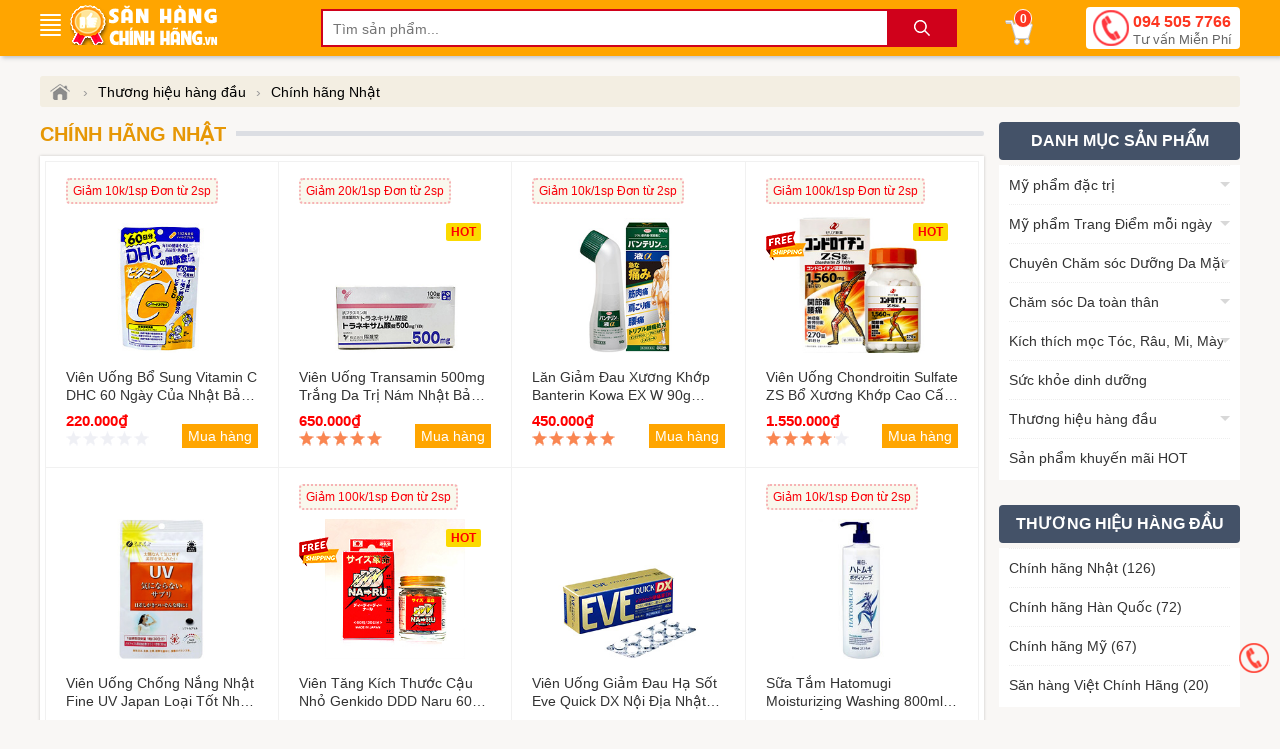

--- FILE ---
content_type: text/html; charset=utf-8
request_url: https://sanhangchinhhang.vn/danh-muc/chinh-hang-nhat.html
body_size: 16442
content:
<!DOCTYPE html><html lang="vi" xml:lang="vi"><head itemscope itemtype="https://schema.org/WebSite"><title>Chính hãng 100% nhập khẩu Nhật Bản Uy tín và Chất lượng</title><link rel="profile" href="https://gmpg.org/xfn/11"><meta name="keywords" content="Chính hãng 100% nhập khẩu Nhật Bản Uy tín và Chất lượng,chinh hang nhat" /><meta name="description" content="Chuyên cung cấp các dòng sản phẩm Chính hãng 100% nhập khẩu Nhật Bản Uy tín và Chất lượng hàng đầu 🌐  sanhangchinhhang.vn  - ☎ 094 505 7766" /><meta charset="utf-8" /><meta name="viewport" content="width=device-width, initial-scale=1" /><meta name="robots" content="index, follow, noodp, noydir" /><meta Name="Abstract" Content="Săn Hàng Chính Hãng"/><meta name="Author" Content="Săn Hàng Chính Hãng"/><meta name="copyright" content="Copyright 2018"/><meta Name="msnbot" Content="NOODP"/><meta http-equiv="Content-Script-Type" Content="text/javascript"/><meta http-equiv="expires" Content="Wed, 16 Feb 2036 08:21:57 GMT"/><meta name="GENERATOR" content="sanhangchinhhang.vn - Săn Hàng Chính Hãng" /><meta http-equiv="audience" content="General" /><meta name="resource-type" content="Document" /><meta name="distribution" content="Global" /><meta name="revisit-after" content="1 days" /><meta http-equiv="X-UA-Compatible" content="IE=edge,chrome=1" /><meta property="og:site_name" content="sanhangchinhhang.vn" /><meta property="og:type" content="product" /><meta property="og:locale" content="vi_VN" /><meta property="og:url" itemprop="url" content="https://sanhangchinhhang.vn/danh-muc/chinh-hang-nhat.html" /><meta property="og:title" content="Chính hãng 100% nhập khẩu Nhật Bản Uy tín và Chất lượng" /><meta property="og:description" content="Chuyên cung cấp các dòng sản phẩm Chính hãng 100% nhập khẩu Nhật Bản Uy tín và Chất lượng hàng đầu 🌐  sanhangchinhhang.vn  - ☎ 094 505 7766" /><meta name="twitter:card" content="summary"/><meta name="twitter:domain" content="sanhangchinhhang.vn"/><meta name="twitter:title" property="og:title" itemprop="name" content="Chính hãng 100% nhập khẩu Nhật Bản Uy tín và Chất lượng" /><meta name="twitter:description" property="og:description" itemprop="description" content="Chuyên cung cấp các dòng sản phẩm Chính hãng 100% nhập khẩu Nhật Bản Uy tín và Chất lượng hàng đầu 🌐  sanhangchinhhang.vn  - ☎ 094 505 7766" /><meta name="google-site-verification" content="-sAzJNqqfMg7VQIz8FZSDn-KxOBGffGX_QqFosASmiU" /><meta property="og:image" content="https://sanhangchinhhang.vn/imgs/chinh-hang-nhat.jpg" /><meta property="og:image:secure_url" content="https://sanhangchinhhang.vn/imgs/chinh-hang-nhat.jpg" /><meta property="og:image:type" content="image/jpeg" /><meta property="og:image:width" content="2968" /><meta property="og:image:height" content="1139" /><meta name="geo.placename" content="Việt Nam" /><meta name="geo.region" content="VN" /><meta name="geo.position" content="14.058324;108.277199" /><meta name="ICBM" content="14.058324;108.277199" /><link href="/images/favicon.ico" rel="shortcut icon" type="image/x-icon" /><link rel="canonical" href="https://sanhangchinhhang.vn/danh-muc/chinh-hang-nhat.html" /><link rel="stylesheet" href="/minify/menu.css" type="text/css" media="all" /><link rel="stylesheet" href="/minify/style.css?v=1.2" type="text/css" media="all" /><meta name="theme-color" content="#f1dcb5" /><script type="text/javascript" src="/minify/jquery-3.7.1.min.js"></script><link rel="manifest" href="/manifest.json" /><script type="text/javascript">if ('serviceWorker' in navigator) { window.addEventListener('load', function () { navigator.serviceWorker.register('/sws.js?v=1.7').then(function (registration) { console.log('ServiceWorker registration successful with scope: ', registration.scope) }).catch(function (err) { console.log('ServiceWorker registration failed: ', err) }) }) }</script><link rel="stylesheet" href="/minify/category.css" type="text/css" media="screen"/><!-- Google Tag Manager --><script>(function (w, d, s, l, i) {w[l] = w[l] || []; w[l].push({'gtm.start':new Date().getTime(), event: 'gtm.js'}); var f = d.getElementsByTagName(s)[0],j = d.createElement(s), dl = l != 'dataLayer' ? '&l=' + l : ''; j.async = true; j.src ='https://www.googletagmanager.com/gtm.js?id=' + i + dl; f.parentNode.insertBefore(j, f);})(window, document, 'script', 'dataLayer', 'GTM-NJR4JJS');</script><!-- End Google Tag Manager --><!-- Google tag (gtag.js) --><script async src="https://www.googletagmanager.com/gtag/js?id=AW-833009878"></script><script>window.dataLayer = window.dataLayer || [];function gtag() { dataLayer.push(arguments); }gtag('js', new Date());gtag('config', 'AW-833009878');</script><script async src="https://www.googletagmanager.com/gtag/js?id=AW-768705995"></script><script>window.dataLayer = window.dataLayer || [];function gtag() { dataLayer.push(arguments); }gtag('js', new Date());gtag('config', 'AW-768705995');</script></head><body><!-- Google Tag Manager (noscript) --><noscript><iframe src="https://www.googletagmanager.com/ns.html?id=GTM-NJR4JJS"height="0" width="0" style="display:none;visibility:hidden"></iframe></noscript><!-- End Google Tag Manager (noscript) --><div id="wrapper_content_page"><header><div class="out-wraphead clr"><div class="wraphead"><a class="icon-menu navbar-toggle" id="mobileMenu" data-toggle="collapse"><span class="icon-bar first"></span><span class="icon-bar"></span><span class="icon-bar"></span><span class="icon-bar"></span></a><div class="main-navigation"><div class="mainbox"><div class="mainmenu"><div class="line"><i></i><i></i><i></i><i></i><i></i></div><span> </span><nav class="menu"><ul class="list-cat-icon"><li class="has-cat-mega" data-submenu-id="submenu-97"><h4><img src="https://sanhangchinhhang.vn/imgs/my-pham-dac-tri-chinh-hang-1.png" alt="Mỹ phẩm đặc trị" /> <a href="/danh-muc/my-pham-dac-tri.html" title="Mỹ phẩm đặc trị">Mỹ phẩm đặc trị</a></h4><div id="submenu-97" class="cat-mega-menu cat-mega-style1"><div class="banner-img"><a href="/danh-muc/my-pham-dac-tri.html" title="Mỹ phẩm đặc trị"><img data-src="https://sanhangchinhhang.vn/imgs/my-pham-dac-tri-2.webp" alt="Mỹ phẩm đặc trị" class="lazy"/></a></div><aside><strong class="hmb"><a href="/danh-muc/my-pham-dac-tri.html" title="Mỹ phẩm đặc trị">Mỹ phẩm đặc trị</a></strong> <a href="/danh-muc/sinh-ly-nam-nu.html" title="Sinh lý Nam - Nữ">Sinh lý Nam - Nữ</a> <a href="/danh-muc/dieu-tri-mun-da-mun.html" title="Điều trị mụn - da mụn">Điều trị mụn - da mụn</a> <a href="/danh-muc/dieu-tri-nam-da-vet-tham.html" title="Điều trị nám da, vết thâm">Điều trị nám da, vết thâm</a> <a href="/danh-muc/giam-can-giam-mo-bung.html" title="Giảm cân - giảm mỡ bụng">Giảm cân - giảm mỡ bụng</a> <a href="/danh-muc/dieu-tri-rung-toc.html" title="Điều trị rụng tóc">Điều trị rụng tóc</a> <a href="/danh-muc/tri-hoi-mieng-nach-chan-tay-toan-than.html" title="Trị Hôi Miệng, Nách, Chân, Tay">Trị Hôi Miệng, Nách, Chân, Tay</a> <a href="/danh-muc/dieu-tri-co-xuong-khop.html" title="Điều Trị Cơ - Xương - Khớp">Điều Trị Cơ - Xương - Khớp</a> <a href="/danh-muc/dieu-tri-benh-ngoai-da.html" title="Điều Trị Bệnh Ngoài Da">Điều Trị Bệnh Ngoài Da</a> <a href="/danh-muc/dieu-tri-seo-loi-lom-seo-lau-nam.html" title="Điều trị Sẹo Lồi - Lõm - Sẹo lâu năm">Điều trị Sẹo Lồi - Lõm - Sẹo lâu năm</a></aside></div></li><li class="has-cat-mega" data-submenu-id="submenu-168"><h4><img src="https://sanhangchinhhang.vn/imgs/my-pham-trang-diem-moi-ngay-1.png" alt="Mỹ phẩm Trang Điểm mỗi ngày" /> <a href="/danh-muc/my-pham-trang-diem-moi-ngay.html" title="Mỹ phẩm Trang Điểm mỗi ngày">Mỹ phẩm Trang Điểm mỗi ngày</a></h4><div id="submenu-168" class="cat-mega-menu cat-mega-style1"><div class="banner-img"><a href="/danh-muc/my-pham-trang-diem-moi-ngay.html" title="Mỹ phẩm Trang Điểm mỗi ngày"><img data-src="https://sanhangchinhhang.vn/imgs/my-pham-trang-diem-moi-ngay-2.jpg" alt="Mỹ phẩm Trang Điểm mỗi ngày" class="lazy"/></a></div><aside><strong class="hmb"><a href="/danh-muc/my-pham-trang-diem-moi-ngay.html" title="Mỹ phẩm Trang Điểm mỗi ngày">Mỹ phẩm Trang Điểm mỗi ngày</a></strong> <a href="/danh-muc/tay-trang.html" title="Tẩy trang">Tẩy trang</a> <a href="/danh-muc/son-moi.html" title="Son môi">Son môi</a></aside></div></li><li class="has-cat-mega" data-submenu-id="submenu-98"><h4><img src="https://sanhangchinhhang.vn/imgs/cham-soc-da-mat-1.png" alt="Chuyên Chăm sóc Dưỡng Da Mặt" /> <a href="/danh-muc/chuyen-cham-soc-duong-da-mat.html" title="Chuyên Chăm sóc Dưỡng Da Mặt">Chuyên Chăm sóc Dưỡng Da Mặt</a></h4><div id="submenu-98" class="cat-mega-menu cat-mega-style1"><div class="banner-img"><a href="/danh-muc/chuyen-cham-soc-duong-da-mat.html" title="Chuyên Chăm sóc Dưỡng Da Mặt"><img data-src="https://sanhangchinhhang.vn/imgs/cham-soc-duong-da-mat-2.jpg" alt="Chuyên Chăm sóc Dưỡng Da Mặt" class="lazy"/></a></div><aside><strong class="hmb"><a href="/danh-muc/chuyen-cham-soc-duong-da-mat.html" title="Chuyên Chăm sóc Dưỡng Da Mặt">Chuyên Chăm sóc Dưỡng Da Mặt</a></strong> <a href="/danh-muc/duong-trang-da-mat.html" title="Dưỡng trắng da mặt">Dưỡng trắng da mặt</a> <a href="/danh-muc/chong-lao-hoa-da-mat.html" title="Chống lão hóa da mặt">Chống lão hóa da mặt</a> <a href="/danh-muc/mat-na-duong-da.html" title="Mặt nạ dưỡng da">Mặt nạ dưỡng da</a> <a href="/danh-muc/sua-rua-mat.html" title="Sữa rửa mặt">Sữa rửa mặt</a> <a href="/danh-muc/tay-te-bao-chet.html" title="Tẩy tế bào chết">Tẩy tế bào chết</a></aside></div></li><li class="has-cat-mega" data-submenu-id="submenu-99"><h4><img src="https://sanhangchinhhang.vn/imgs/cham-soc-co-the-va-toan-than-1.png" alt="Chăm sóc Da toàn thân" /> <a href="/danh-muc/cham-soc-da-toan-than.html" title="Chăm sóc Da toàn thân">Chăm sóc Da toàn thân</a></h4><div id="submenu-99" class="cat-mega-menu cat-mega-style1"><div class="banner-img"><a href="/danh-muc/cham-soc-da-toan-than.html" title="Chăm sóc Da toàn thân"><img data-src="https://sanhangchinhhang.vn/imgs/cham-soc-da-toan-than-2.jpg" alt="Chăm sóc Da toàn thân" class="lazy"/></a></div><aside><strong class="hmb"><a href="/danh-muc/cham-soc-da-toan-than.html" title="Chăm sóc Da toàn thân">Chăm sóc Da toàn thân</a></strong> <a href="/danh-muc/cham-soc-body.html" title="Chăm sóc Body">Chăm sóc Body</a> <a href="/danh-muc/sua-tam-trang-da.html" title="Sữa tắm trắng da">Sữa tắm trắng da</a> <a href="/danh-muc/xit-thom-khu-mui-co-the.html" title="Xịt thơm, Khử mùi cơ thể">Xịt thơm, Khử mùi cơ thể</a> <a href="/danh-muc/kem-chong-nang.html" title="Kem chống nắng">Kem chống nắng</a></aside></div></li><li class="has-cat-mega" data-submenu-id="submenu-100"><h4><img src="https://sanhangchinhhang.vn/imgs/cham-soc-toc-da-dau-1.png" alt="Kích thích mọc Tóc, Râu, Mi, Mày" /> <a href="/danh-muc/cham-soc-toc-rau-mi-long-may.html" title="Kích thích mọc Tóc, Râu, Mi, Mày">Kích thích mọc Tóc, Râu, Mi, Mày</a></h4><div id="submenu-100" class="cat-mega-menu cat-mega-style1"><div class="banner-img"><a href="/danh-muc/cham-soc-toc-rau-mi-long-may.html" title="Kích thích mọc Tóc, Râu, Mi, Mày"><img data-src="https://sanhangchinhhang.vn/imgs/cham-soc-toc-rau-mi-long-may-2.jpg" alt="Kích thích mọc Tóc, Râu, Mi, Mày" class="lazy"/></a></div><aside><strong class="hmb"><a href="/danh-muc/cham-soc-toc-rau-mi-long-may.html" title="Kích thích mọc Tóc, Râu, Mi, Mày">Kích thích mọc Tóc, Râu, Mi, Mày</a></strong> <a href="/danh-muc/dau-goi-va-dau-xa-kich-thich-moc-toc.html" title="Dầu Gội và Dầu Xả kích thích mọc Tóc">Dầu Gội và Dầu Xả kích thích mọc Tóc</a> <a href="/danh-muc/dau-goi-tri-rung-toc.html" title="Dầu gội trị rụng tóc">Dầu gội trị rụng tóc</a> <a href="/danh-muc/thuoc-kich-thich-moc-rau.html" title="Thuốc kích thích mọc Râu">Thuốc kích thích mọc Râu</a> <a href="/danh-muc/duong-mi-kich-thich-moc-long-mi.html" title="Dưỡng Mi, kích thích mọc long Mi">Dưỡng Mi, kích thích mọc long Mi</a> <a href="/danh-muc/kich-thich-moc-long-may.html" title="Kích thích mọc long Mày">Kích thích mọc long Mày</a></aside></div></li><li><h4><img src="https://sanhangchinhhang.vn/imgs/thuc-pham-chuc-nang-1.png" alt="Sức khỏe dinh dưỡng" /> <a href="/danh-muc/suc-khoe-dinh-duong.html" title="Sức khỏe dinh dưỡng">Sức khỏe dinh dưỡng</a></h4></li><li class="has-cat-mega" data-submenu-id="submenu-170"><h4><img src="https://sanhangchinhhang.vn/imgs/thuong-hieu-hang-dau-1.png" alt="Thương hiệu hàng đầu" /> <a href="/danh-muc/thuong-hieu-hang-dau.html" title="Thương hiệu hàng đầu">Thương hiệu hàng đầu</a></h4><div id="submenu-170" class="cat-mega-menu cat-mega-style1"><div class="banner-img"><a href="/danh-muc/thuong-hieu-hang-dau.html" title="Thương hiệu hàng đầu"><img data-src="https://sanhangchinhhang.vn/imgs/thuong-hieu-hang-dau-2.jpg" alt="Thương hiệu hàng đầu" class="lazy"/></a></div><aside><strong class="hmb"><a href="/danh-muc/thuong-hieu-hang-dau.html" title="Thương hiệu hàng đầu">Thương hiệu hàng đầu</a></strong> <a href="/danh-muc/san-hang-viet-chinh-hang.html" title="Săn hàng Việt Chính Hãng">Săn hàng Việt Chính Hãng</a> <a href="/danh-muc/chinh-hang-han-quoc.html" title="Chính hãng Hàn Quốc">Chính hãng Hàn Quốc</a> <a href="/danh-muc/chinh-hang-nhat.html" title="Chính hãng Nhật">Chính hãng Nhật</a> <a href="/danh-muc/chinh-hang-my.html" title="Chính hãng Mỹ">Chính hãng Mỹ</a></aside></div></li><li><h4><img src="https://sanhangchinhhang.vn/imgs/san-pham-khuyen-mai-hot-1.png" alt="Sản phẩm khuyến mãi HOT" /> <a href="/danh-muc/san-pham-khuyen-mai-hot.html" title="Sản phẩm khuyến mãi HOT">Sản phẩm khuyến mãi HOT</a></h4></li></ul></nav></div></div></div><a class="logo" title="sanhangchinhhang.vn" href="/"><img src="/images/sanhangchinhhang.png" width="148" height="40" alt="sanhangchinhhang.vn"/></a><img id="sSrch" class="sSrch" src="/images/iSearch.png" width="30" height="30" alt="search"/><form id="main-search" autocomplete="off" action="/tim-kiem.html"><input class="topinput" type="text" maxlength="100" placeholder="Tìm sản phẩm..." id="keySearch" name="tk" autocomplete="off"/><button id="btTS" class="btntop" type="submit">.</button><i class="icondmx-topsearch"></i></form><div id="cart-box"><a href="/gio-hang.html" class="cart hidecb"><i class="icart"></i><span id="cbCount">0</span> </a><aside id="core-brain"><div class="panel"><div id="cb-cart"><div class="body between"><div class="product-list ps-container ps-theme-default" id="list-cart"></div><div class="pull-bottom "><div class="cart-url"><p>Bạn có <strong id="cb-cart-badge">0</strong> sản phẩm trong giỏ hàng</p><a href="/gio-hang.html">Xem giỏ hàng</a></div></div></div></div></div><div class="clr"></div></aside></div><div class="switchboard hmb"><a href="tel:0945057766">094 505 7766<span>Tư vấn Miễn Phí</span></a></div></div></div></header><section class="mtsl clr"><div class="breadcrumb"><ul><li><a href="/" title="Săn Hàng Chính Hãng"><span class="iH"></span></a><span>›</span></li><li><a href="/danh-muc/thuong-hieu-hang-dau.html" title="Thương hiệu hàng đầu"><span>Thương hiệu hàng đầu</span></a><span>›</span></li><li><a href="/danh-muc/chinh-hang-nhat.html" title="Chính hãng Nhật"><span>Chính hãng Nhật</span></a></li></ul></div><script type="application/ld+json">{"@context":"https://schema.org","@type":"BreadcrumbList","itemListElement":[{"@type":"ListItem","position":1,"item":{"@id":"https://sanhangchinhhang.vn/","name":"Săn Hàng Chính Hãng","image":"https://sanhangchinhhang.vn/images/logo-sanhangchinhhang1000x500.png"}},{"@type":"ListItem","position":2,"item":{"@id":"https://sanhangchinhhang.vn/danh-muc/thuong-hieu-hang-dau.html","name":"Thương hiệu hàng đầu"}},{"@type":"ListItem","position":3,"item":{"@id":"https://sanhangchinhhang.vn/danh-muc/chinh-hang-nhat.html","name":"Chính hãng Nhật"}}]}</script><script>dataLayer.push({ ecommerce: null });dataLayer.push({event: "view_item_list",currency: "VND",value: 0,ecommerce: {items: [{item_id: "SHCH10604", item_name: "Viên uống bổ sung Vitamin C DHC 60 ngày của Nhật Bản 120 viên", currency: "VND", index: 1, item_brand: "DHC", item_category: "Đồ Ngoại", item_category2: "hot150", item_category3: "Vitamin C", item_category4: "Nhật Bản", item_category5: "HCM tính Ship", price: , quantity: 1},{item_id: "SHCH10988", item_name: "Viên uống Transamin 500mg trắng da trị nám Nhật Bản 100 viên", currency: "VND", index: 2, item_brand: "Daiichi Sankyo", item_category: "Đồ Ngoại", item_category2: "hot200", item_category3: "Nám Da", item_category4: "Nhật Bản", item_category5: "HCM tính Ship", price: , quantity: 1},{item_id: "SHCH11163", item_name: "Lăn giảm đau xương khớp Banterin Kowa EX W 90g Nhật Bản", currency: "VND", index: 3, item_brand: "Kowa", item_category: "Đồ Ngoại", item_category2: "hot200", item_category3: "Bổ Khớp", item_category4: "Nhật Bản", item_category5: "HCM tính Ship", price: , quantity: 1},{item_id: "SHCH10997", item_name: "Viên uống Chondroitin Sulfate ZS bổ xương khớp cao cấp 270 viên", currency: "VND", index: 4, item_brand: "Nihonbashi Ozu", item_category: "Đồ Ngoại", item_category2: "hot600", item_category3: "Bổ Khớp", item_category4: "Nhật Bản", item_category5: "FreeShip", price: , quantity: 1},{item_id: "SHCH10972", item_name: "Viên uống chống nắng Nhật Fine UV Japan loại tốt nhất gói 30 viên", currency: "VND", index: 5, item_brand: "Fine", item_category: "Đồ Ngoại", item_category2: "hot100", item_category3: "Chống Nắng", item_category4: "Nhật Bản", item_category5: "HCM tính Ship", price: , quantity: 1}]}});</script><div class="col-left"><div class="barbox"><h1 class="titlecate"><a href="/danh-muc/chinh-hang-nhat.html" title="Chính hãng Nhật">Chính hãng Nhật</a></h1></div><div class="box-shock"><div class="rowsp"><ul class="category-ul homeproduct nonslider"><li><div class="absoluteimg"><a href="/vien-uong-bo-sung-vitamin-c-dhc-60-ngay-cua-nhat-ban-120-vien.html" title="Viên uống bổ sung Vitamin C DHC 60 ngày của Nhật Bản 120 viên"><img src="https://sanhangchinhhang.vn/img/vien-uong-bo-sung-vitamin-c-dhc-60-ngay-cua-nhat-ban-120-vien.jpg" alt="Viên uống bổ sung Vitamin C DHC 60 ngày của Nhật Bản 120 viên"/></a></div><div class="promo-alert">Giảm 10k/1sp Đơn từ 2sp</div><h3><a href="/vien-uong-bo-sung-vitamin-c-dhc-60-ngay-cua-nhat-ban-120-vien.html" title="Viên uống bổ sung Vitamin C DHC 60 ngày của Nhật Bản 120 viên">Viên uống bổ sung Vitamin C DHC 60 ngày của Nhật Bản 120 viên</a></h3><span class='ins'>220.000₫</span><div class="vote"><div style="width:0%"></div></div><div class="bOdr"><a href="/gio-hang.html?i=10604" class="bPL">Mua hàng</a></div></li><li><div class="absoluteimg"><a href="/vien-uong-transamin-500mg-trang-da-tri-nam-nhat-ban-100-vien.html" title="Viên uống Transamin 500mg trắng da trị nám Nhật Bản 100 viên"><img src="https://sanhangchinhhang.vn/img/vien-uong-transamin-500mg-trang-da-tri-nam-nhat-ban-100-vien.jpg" alt="Viên uống Transamin 500mg trắng da trị nám Nhật Bản 100 viên"/></a><label class="install">HOT</label></div><div class="promo-alert">Giảm 20k/1sp Đơn từ 2sp</div><h3><a href="/vien-uong-transamin-500mg-trang-da-tri-nam-nhat-ban-100-vien.html" title="Viên uống Transamin 500mg trắng da trị nám Nhật Bản 100 viên">Viên uống Transamin 500mg trắng da trị nám Nhật Bản 100 viên</a></h3><span class='ins'>650.000₫</span><div class="vote"><div style="width:100%"></div></div><div class="bOdr"><a href="/gio-hang.html?i=10988" class="bPL">Mua hàng</a></div></li><li><div class="absoluteimg"><a href="/lan-giam-dau-xuong-khop-banterin-kowa-ex-w-90g-nhat-ban.html" title="Lăn giảm đau xương khớp Banterin Kowa EX W 90g Nhật Bản"><img src="https://sanhangchinhhang.vn/img/lan-giam-dau-xuong-khop-banterin-kowa-ex-w-90g-nhat-ban.jpg" alt="Lăn giảm đau xương khớp Banterin Kowa EX W 90g Nhật Bản"/></a></div><div class="promo-alert">Giảm 10k/1sp Đơn từ 2sp</div><h3><a href="/lan-giam-dau-xuong-khop-banterin-kowa-ex-w-90g-nhat-ban.html" title="Lăn giảm đau xương khớp Banterin Kowa EX W 90g Nhật Bản">Lăn giảm đau xương khớp Banterin Kowa EX W 90g Nhật Bản</a></h3><span class='ins'>450.000₫</span><div class="vote"><div style="width:100%"></div></div><div class="bOdr"><a href="/gio-hang.html?i=11163" class="bPL">Mua hàng</a></div></li><li><div class="absoluteimg"><a href="/vien-uong-chondroitin-sulfate-zs-bo-xuong-khop-cao-cap-270-vien.html" title="Viên uống Chondroitin Sulfate ZS bổ xương khớp cao cấp 270 viên"><img src="https://sanhangchinhhang.vn/img/vien-uong-chondroitin-sulfate-zs-bo-xuong-khop-cao-cap-270-vien.jpg" alt="Viên uống Chondroitin Sulfate ZS bổ xương khớp cao cấp 270 viên"/></a><label class="fship"><img src="/images/ifship.png" alt="Miễn phí giao hàng"/></label><label class="install">HOT</label></div><div class="promo-alert">Giảm 100k/1sp Đơn từ 2sp</div><h3><a href="/vien-uong-chondroitin-sulfate-zs-bo-xuong-khop-cao-cap-270-vien.html" title="Viên uống Chondroitin Sulfate ZS bổ xương khớp cao cấp 270 viên">Viên uống Chondroitin Sulfate ZS bổ xương khớp cao cấp 270 viên</a></h3><span class='ins'>1.550.000₫</span><div class="vote"><div style="width:82%"></div></div><div class="bOdr"><a href="/gio-hang.html?i=10997" class="bPL">Mua hàng</a></div></li><li><div class="absoluteimg"><a href="/vien-uong-chong-nang-nhat-fine-uv-japan-loai-tot-nhat-goi-30-vien.html" title="Viên uống chống nắng Nhật Fine UV Japan loại tốt nhất gói 30 viên"><img class="lazy" data-src="https://sanhangchinhhang.vn/img/vien-uong-chong-nang-nhat-fine-uv-japan-loai-tot-nhat-goi-30-vien.jpg" alt="Viên uống chống nắng Nhật Fine UV Japan loại tốt nhất gói 30 viên"/></a></div><h3><a href="/vien-uong-chong-nang-nhat-fine-uv-japan-loai-tot-nhat-goi-30-vien.html" title="Viên uống chống nắng Nhật Fine UV Japan loại tốt nhất gói 30 viên">Viên uống chống nắng Nhật Fine UV Japan loại tốt nhất gói 30 viên</a></h3><span class='ins'>309.000₫</span><div class="vote"><div style="width:46%"></div></div><div class="bOdr"><a href="/gio-hang.html?i=10972" class="bPL">Mua hàng</a></div></li><li><div class="absoluteimg"><a href="/vien-uong-lam-to-va-dai-duong-vat-genkido-60-vien.html" title="Viên tăng kích thước cậu nhỏ Genkido DDD Naru 60 viên Nhật Bản"><img class="lazy" data-src="https://sanhangchinhhang.vn/img/vien-uong-lam-to-va-dai-duong-vat-genkido-60-vien.jpg" alt="Viên tăng kích thước cậu nhỏ Genkido DDD Naru 60 viên Nhật Bản"/></a><label class="fship"><img class="lazy" width="40" height="30" data-src="/images/ifship.png" alt="Miễn phí giao hàng"/></label><label class="install">HOT</label></div><div class="promo-alert">Giảm 100k/1sp Đơn từ 2sp</div><h3><a href="/vien-uong-lam-to-va-dai-duong-vat-genkido-60-vien.html" title="Viên tăng kích thước cậu nhỏ Genkido DDD Naru 60 viên Nhật Bản">Viên tăng kích thước cậu nhỏ Genkido DDD Naru 60 viên Nhật Bản</a></h3><span class='ins'>1.250.000₫</span><div class="vote"><div style="width:97%"></div></div><div class="bOdr"><a href="/gio-hang.html?i=11203" class="bPL">Mua hàng</a></div></li><li><div class="absoluteimg"><a href="/vien-uong-giam-dau-ha-sot-eve-quick-dx-noi-dia-nhat-40-vien.html" title="Viên uống giảm đau hạ sốt Eve Quick DX nội địa Nhật Bản 40 viên"><img class="lazy" data-src="https://sanhangchinhhang.vn/img/vien-uong-giam-dau-ha-sot-eve-quick-dx-noi-dia-nhat-40-vien.jpg" alt="Viên uống giảm đau hạ sốt Eve Quick DX nội địa Nhật Bản 40 viên"/></a></div><h3><a href="/vien-uong-giam-dau-ha-sot-eve-quick-dx-noi-dia-nhat-40-vien.html" title="Viên uống giảm đau hạ sốt Eve Quick DX nội địa Nhật Bản 40 viên">Viên uống giảm đau hạ sốt Eve Quick DX nội địa Nhật Bản 40 viên</a></h3><span class='ins'>325.000₫</span><div class="vote"><div style="width:0%"></div></div><div class="bOdr"><a href="/gio-hang.html?i=11233" class="bPL">Mua hàng</a></div></li><li><div class="absoluteimg"><a href="/sua-tam-hatomugi-moisturizing-washing-800ml-duong-am-trang-da.html" title="Sữa tắm Hatomugi Moisturizing Washing 800ml - Dưỡng ẩm trắng da"><img class="lazy" data-src="https://sanhangchinhhang.vn/img/sua-tam-hatomugi-moisturizing-washing-800ml-duong-am-trang-da.jpg" alt="Sữa tắm Hatomugi Moisturizing Washing 800ml - Dưỡng ẩm trắng da"/></a></div><div class="promo-alert">Giảm 10k/1sp Đơn từ 2sp</div><h3><a href="/sua-tam-hatomugi-moisturizing-washing-800ml-duong-am-trang-da.html" title="Sữa tắm Hatomugi Moisturizing Washing 800ml - Dưỡng ẩm trắng da">Sữa tắm Hatomugi Moisturizing Washing 800ml - Dưỡng ẩm trắng da</a></h3><span class='ins'>245.000₫</span><div class="vote"><div style="width:0%"></div></div><div class="bOdr"><a href="/gio-hang.html?i=11013" class="bPL">Mua hàng</a></div></li><li><div class="absoluteimg"><a href="/sua-duong-the-hatomugi-uv-milky-gel-nhat-250ml-duong-da-va-chong-nang.html" title="Sữa dưỡng thể Hatomugi UV Milky Gel Nhật 250ml – Dưỡng da và chống nắng"><img class="lazy" data-src="https://sanhangchinhhang.vn/img/sua-duong-the-hatomugi-uv-milky-gel-nhat-250ml-duong-da-va-chong-nang.jpg" alt="Sữa dưỡng thể Hatomugi UV Milky Gel Nhật 250ml – Dưỡng da và chống nắng"/></a></div><div class="promo-alert">Giảm 10k/1sp Đơn từ 2sp</div><h3><a href="/sua-duong-the-hatomugi-uv-milky-gel-nhat-250ml-duong-da-va-chong-nang.html" title="Sữa dưỡng thể Hatomugi UV Milky Gel Nhật 250ml – Dưỡng da và chống nắng">Sữa dưỡng thể Hatomugi UV Milky Gel Nhật 250ml – Dưỡng da và chống nắng</a></h3><span class='ins'>270.000₫</span><div class="vote"><div style="width:0%"></div></div><div class="bOdr"><a href="/gio-hang.html?i=11017" class="bPL">Mua hàng</a></div></li><li><div class="absoluteimg"><a href="/vien-uong-cai-thien-sinh-ly-gokubuto-nhat-ban-60-vien-30-ngay-nhat-ban.html" title="Viên uống cải thiện sinh lý Gokubuto Nhật Bản 60 viên 30 ngày Nhật Bản"><img class="lazy" data-src="https://sanhangchinhhang.vn/img/vien-uong-gokubuto-nhat-ban-60-vien.jpg" alt="Viên uống cải thiện sinh lý Gokubuto Nhật Bản 60 viên 30 ngày Nhật Bản"/></a><label class="fship"><img class="lazy" width="40" height="30" data-src="/images/ifship.png" alt="Miễn phí giao hàng"/></label><label class="install">SALE</label></div><div class="promo-alert">Giảm 100k/1sp Đơn từ 2sp</div><h3><a href="/vien-uong-cai-thien-sinh-ly-gokubuto-nhat-ban-60-vien-30-ngay-nhat-ban.html" title="Viên uống cải thiện sinh lý Gokubuto Nhật Bản 60 viên 30 ngày Nhật Bản">Viên uống cải thiện sinh lý Gokubuto Nhật Bản 60 viên 30 ngày Nhật Bản</a></h3><span class='ins'>1.150.000₫</span><div class="vote"><div style="width:99%"></div></div><div class="bOdr"><a href="/gio-hang.html?i=11188" class="bPL">Mua hàng</a></div></li><li><div class="absoluteimg"><a href="/nuoc-uong-nhau-thai-ngua-melsmon-platinum-liquid-placenta-cua-nhat-ban-30-ong.html" title="Nước uống Nhau thai ngựa Melsmon Platinum Liquid Placenta của Nhật Bản 30 ống"><img class="lazy" data-src="https://sanhangchinhhang.vn/img/nuoc-uong-nhau-thai-ngua-melsmon-platinum-liquid-placenta-cua-nhat-ban-30-ong.jpg" alt="Nước uống Nhau thai ngựa Melsmon Platinum Liquid Placenta của Nhật Bản 30 ống"/></a><label class="fship"><img class="lazy" width="40" height="30" data-src="/images/ifship.png" alt="Miễn phí giao hàng"/></label><label class="install">HOT</label></div><div class="promo-alert">Giảm 50k/1sp Đơn từ 2sp</div><h3><a href="/nuoc-uong-nhau-thai-ngua-melsmon-platinum-liquid-placenta-cua-nhat-ban-30-ong.html" title="Nước uống Nhau thai ngựa Melsmon Platinum Liquid Placenta của Nhật Bản 30 ống">Nước uống Nhau thai ngựa Melsmon Platinum Liquid Placenta của Nhật Bản 30 ống</a></h3><span class='ins'>1.720.000₫</span><div class="vote"><div style="width:0%"></div></div><div class="bOdr"><a href="/gio-hang.html?i=11026" class="bPL">Mua hàng</a></div></li><li><div class="absoluteimg"><a href="/kem-dac-tri-nam-am-dao-empecid-1-bayer-10g-noi-dia-nhat-ban.html" title="Kem đặc trị nấm âm đạo Empecid 1% Bayer 10g nội địa Nhật Bản"><img class="lazy" data-src="https://sanhangchinhhang.vn/img/kem-dac-tri-nam-am-dao-empecid-1-bayer-noi-dia-nhat.jpg" alt="Kem đặc trị nấm âm đạo Empecid 1% Bayer 10g nội địa Nhật Bản"/></a><label class="fship"><img class="lazy" width="40" height="30" data-src="/images/ifship.png" alt="Miễn phí giao hàng"/></label><label class="install">HOT</label></div><div class="promo-alert">Giảm 20k/1sp Đơn từ 2sp</div><h3><a href="/kem-dac-tri-nam-am-dao-empecid-1-bayer-10g-noi-dia-nhat-ban.html" title="Kem đặc trị nấm âm đạo Empecid 1% Bayer 10g nội địa Nhật Bản">Kem đặc trị nấm âm đạo Empecid 1% Bayer 10g nội địa Nhật Bản</a></h3><span class='ins'>350.000₫</span><div class="vote"><div style="width:0%"></div></div><div class="bOdr"><a href="/gio-hang.html?i=10510" class="bPL">Mua hàng</a></div></li><li><div class="absoluteimg"><a href="/vien-nen-chua-viem-se-khit-am-dao-estoril-05mg-vi-10-vien-nhat-ban.html" title="Viên nén chữa viêm, se khít âm đạo Estoril 0.5mg vỉ 10 viên Nhật Bản"><img class="lazy" data-src="https://sanhangchinhhang.vn/img/vien-nen-am-dao-estoril-05mg-vi-10-vien-nhat-chua-viem-se-khit.jpg" alt="Viên nén chữa viêm, se khít âm đạo Estoril 0.5mg vỉ 10 viên Nhật Bản"/></a><label class="install">HOT</label></div><div class="promo-alert">Giảm 20k/1sp Đơn từ 2sp</div><h3><a href="/vien-nen-chua-viem-se-khit-am-dao-estoril-05mg-vi-10-vien-nhat-ban.html" title="Viên nén chữa viêm, se khít âm đạo Estoril 0.5mg vỉ 10 viên Nhật Bản">Viên nén chữa viêm, se khít âm đạo Estoril 0.5mg vỉ 10 viên Nhật Bản</a></h3><span class='ins'>250.000₫</span><div class="vote"><div style="width:100%"></div></div><div class="bOdr"><a href="/gio-hang.html?i=10512" class="bPL">Mua hàng</a></div></li><li><div class="absoluteimg"><a href="/keo-cai-thuoc-la-thao-moc-nhat-ban.html" title="Kẹo Cai Thuốc Lá Thảo Mộc Nhật Bản"><img class="lazy" data-src="https://sanhangchinhhang.vn/img/keo-cai-thuoc-la-thao-moc-nhat-ban.jpg" alt="Kẹo Cai Thuốc Lá Thảo Mộc Nhật Bản"/></a></div><div class="promo-alert">Giảm 10k/1sp Đơn từ 2sp</div><h3><a href="/keo-cai-thuoc-la-thao-moc-nhat-ban.html" title="Kẹo Cai Thuốc Lá Thảo Mộc Nhật Bản">Kẹo Cai Thuốc Lá Thảo Mộc Nhật Bản</a></h3><span class='ins'>265.000₫</span><div class="vote"><div style="width:100%"></div></div><div class="bOdr"><a href="/gio-hang.html?i=11034" class="bPL">Mua hàng</a></div></li><li><div class="absoluteimg"><a href="/kem-tri-nut-got-chan-cua-nhat-muhi-20g.html" title="Kem Trị Nứt Gót Chân Của Nhật Muhi 20g"><img class="lazy" data-src="https://sanhangchinhhang.vn/img/kem-tri-nut-got-chan-cua-nhat-muhi-20g.jpg" alt="Kem Trị Nứt Gót Chân Của Nhật Muhi 20g"/></a></div><h3><a href="/kem-tri-nut-got-chan-cua-nhat-muhi-20g.html" title="Kem Trị Nứt Gót Chân Của Nhật Muhi 20g">Kem Trị Nứt Gót Chân Của Nhật Muhi 20g</a></h3><span class='ins'>395.000₫</span><div class="vote"><div style="width:100%"></div></div><div class="bOdr"><a href="/gio-hang.html?i=11035" class="bPL">Mua hàng</a></div></li><li><div class="absoluteimg"><a href="/kem-chong-nang-anessa-mau-vang-perfect-uv-suncreen-aqua-booster-mild-spf-30-pa-60ml.html" title="Kem chống nắng Anessa Màu vàng Perfect UV suncreen Aqua booster Mild SPF 50+ PA++++ 60ml Nhật - Chống Nắng Dịu Nhẹ - Cho Da Nhạy Cảm"><img class="lazy" data-src="https://sanhangchinhhang.vn/img/kem-chong-nang-anessa-mau-vang-perfect-uv-suncreen-aqua-booster-mild-spf-30-pa-60ml.jpg" alt="Kem chống nắng Anessa Màu vàng Perfect UV suncreen Aqua booster Mild SPF 50+ PA++++ 60ml Nhật - Chống Nắng Dịu Nhẹ - Cho Da Nhạy Cảm"/></a></div><h3><a href="/kem-chong-nang-anessa-mau-vang-perfect-uv-suncreen-aqua-booster-mild-spf-30-pa-60ml.html" title="Kem chống nắng Anessa Màu vàng Perfect UV suncreen Aqua booster Mild SPF 50+ PA++++ 60ml Nhật - Chống Nắng Dịu Nhẹ - Cho Da Nhạy Cảm">Kem chống nắng Anessa Màu vàng Perfect UV suncreen Aqua booster Mild SPF 50+ PA++++ 60ml Nhật - Chống Nắng Dịu Nhẹ - Cho Da Nhạy Cảm</a></h3><span class='ins'>500.000₫</span><div class="vote"><div style="width:0%"></div></div><div class="bOdr"><a href="/gio-hang.html?i=10984" class="bPL">Mua hàng</a></div></li><li><div class="absoluteimg"><a href="/kem-duong-trang-da-transino-whitening-repair-cream-nhat-ban-35g.html" title="Kem dưỡng đêm trị nám Transino Whitening Repair Cream Nhật Bản 35g"><img class="lazy" data-src="https://sanhangchinhhang.vn/img/kem-duong-trang-da-transino-whitening-repair-cream-nhat-ban-35g.jpg" alt="Kem dưỡng đêm trị nám Transino Whitening Repair Cream Nhật Bản 35g"/></a><label class="fship"><img class="lazy" width="40" height="30" data-src="/images/ifship.png" alt="Miễn phí giao hàng"/></label><label class="install">HOT</label></div><div class="promo-alert">Giảm 50k/1sp Đơn từ 2sp</div><h3><a href="/kem-duong-trang-da-transino-whitening-repair-cream-nhat-ban-35g.html" title="Kem dưỡng đêm trị nám Transino Whitening Repair Cream Nhật Bản 35g">Kem dưỡng đêm trị nám Transino Whitening Repair Cream Nhật Bản 35g</a></h3><span class='ins'>950.000₫</span><div class="vote"><div style="width:0%"></div></div><div class="bOdr"><a href="/gio-hang.html?i=11037" class="bPL">Mua hàng</a></div></li><li><div class="absoluteimg"><a href="/gel-chong-nang-anessa-shiseido-perfect-uv-sunscreen-skincare-gel-spf50-pa-90g-nhat.html" title="Gel chống Nắng Anessa Shiseido Perfect UV Sunscreen Skincare Gel SPF50+ PA++++ (90g) Nhật – Dành cho mọi loại da"><img class="lazy" data-src="https://sanhangchinhhang.vn/img/gel-chong-nang-anessa-shiseido-perfect-uv-sunscreen-skincare-gel-spf50-pa-90g-nhat.jpg" alt="Gel chống Nắng Anessa Shiseido Perfect UV Sunscreen Skincare Gel SPF50+ PA++++ (90g) Nhật – Dành cho mọi loại da"/></a></div><div class="promo-alert">Giảm 10k/1sp Đơn từ 2sp</div><h3><a href="/gel-chong-nang-anessa-shiseido-perfect-uv-sunscreen-skincare-gel-spf50-pa-90g-nhat.html" title="Gel chống Nắng Anessa Shiseido Perfect UV Sunscreen Skincare Gel SPF50+ PA++++ (90g) Nhật – Dành cho mọi loại da">Gel chống Nắng Anessa Shiseido Perfect UV Sunscreen Skincare Gel SPF50+ PA++++ (90g) Nhật – Dành cho mọi loại da</a></h3><span class='ins'>500.000₫</span><div class="vote"><div style="width:0%"></div></div><div class="bOdr"><a href="/gio-hang.html?i=10986" class="bPL">Mua hàng</a></div></li><li><div class="absoluteimg"><a href="/kem-chong-nang-anessa-mau-trang-whitening-uv-sunscreen-gel-90g-nhat-ban.html" title="Kem chống nắng Anessa Brightening Uv Sunscreen Gel SPF50+ PA++++ Tone Up Nhật Bản 90g"><img class="lazy" data-src="https://sanhangchinhhang.vn/img/kem-chong-nang-anessa-mau-trang-whitening-uv-sunscreen-gel-90g-nhat-ban.jpg" alt="Kem chống nắng Anessa Brightening Uv Sunscreen Gel SPF50+ PA++++ Tone Up Nhật Bản 90g"/></a></div><div class="promo-alert">Giảm 10k/1sp Đơn từ 2sp</div><h3><a href="/kem-chong-nang-anessa-mau-trang-whitening-uv-sunscreen-gel-90g-nhat-ban.html" title="Kem chống nắng Anessa Brightening Uv Sunscreen Gel SPF50+ PA++++ Tone Up Nhật Bản 90g">Kem chống nắng Anessa Brightening Uv Sunscreen Gel SPF50+ PA++++ Tone Up Nhật Bản 90g</a></h3><span class='ins'>500.000₫</span><div class="vote"><div style="width:0%"></div></div><div class="bOdr"><a href="/gio-hang.html?i=10987" class="bPL">Mua hàng</a></div></li><li><div class="absoluteimg"><a href="/dau-tay-trang-muji-oil-cleansing-200ml-cua-nhat.html" title="Dầu tẩy trang Muji Oil Cleansing 200ml của Nhật"><img class="lazy" data-src="https://sanhangchinhhang.vn/img/dau-tay-trang-muji-oil-cleansing-200ml-cua-nhat.jpg" alt="Dầu tẩy trang Muji Oil Cleansing 200ml của Nhật"/></a></div><div class="promo-alert">Giảm 20k/1sp Đơn từ 2sp</div><h3><a href="/dau-tay-trang-muji-oil-cleansing-200ml-cua-nhat.html" title="Dầu tẩy trang Muji Oil Cleansing 200ml của Nhật">Dầu tẩy trang Muji Oil Cleansing 200ml của Nhật</a></h3><span class='ins'>380.000₫</span><div class="vote"><div style="width:0%"></div></div><div class="bOdr"><a href="/gio-hang.html?i=11044" class="bPL">Mua hàng</a></div></li><li><div class="absoluteimg"><a href="/vien-uong-dep-da-the-collagen-shiseido-nhat-ban-ngua-lao-hoa-126vien.html" title="Viên uống đẹp da The Collagen Shiseido Nhật Bản Ngừa lão hóa 126viên "><img class="lazy" data-src="https://sanhangchinhhang.vn/img/vien-uong-dep-da-the-collagen-shiseido-nhat-ban-ngua-lao-hoa-126vien.jpg" alt="Viên uống đẹp da The Collagen Shiseido Nhật Bản Ngừa lão hóa 126viên "/></a><label class="fship"><img class="lazy" width="40" height="30" data-src="/images/ifship.png" alt="Miễn phí giao hàng"/></label></div><div class="promo-alert">Giảm 20k/1sp Đơn từ 2sp</div><h3><a href="/vien-uong-dep-da-the-collagen-shiseido-nhat-ban-ngua-lao-hoa-126vien.html" title="Viên uống đẹp da The Collagen Shiseido Nhật Bản Ngừa lão hóa 126viên ">Viên uống đẹp da The Collagen Shiseido Nhật Bản Ngừa lão hóa 126viên </a></h3><span class='ins'>615.000₫</span><div class="vote"><div style="width:100%"></div></div><div class="bOdr"><a href="/gio-hang.html?i=10217" class="bPL">Mua hàng</a></div></li><li><div class="absoluteimg"><a href="/bot-lua-non-nhat-ban-barley-44-goi.html" title="Bột lúa non Nhật Bản Barley 44 gói"><img class="lazy" data-src="https://sanhangchinhhang.vn/img/bot-lua-non-nhat-ban-barley-44-goi.jpg" alt="Bột lúa non Nhật Bản Barley 44 gói"/></a></div><div class="promo-alert">Giảm 10k/1sp Đơn từ 2sp</div><h3><a href="/bot-lua-non-nhat-ban-barley-44-goi.html" title="Bột lúa non Nhật Bản Barley 44 gói">Bột lúa non Nhật Bản Barley 44 gói</a></h3><span class='ins'>359.000₫</span><div class="vote"><div style="width:0%"></div></div><div class="bOdr"><a href="/gio-hang.html?i=11046" class="bPL">Mua hàng</a></div></li><li><div class="absoluteimg"><a href="/dau-ca-omega-3-orihiro-nhat-ban-tang-cuong-tri-nho-180-vien.html" title="Dầu cá Omega 3 Orihiro Nhật Bản tăng cường trí nhớ 180 viên"><img class="lazy" data-src="https://sanhangchinhhang.vn/img/dau-ca-omega-3-orihiro-nhat-ban-tang-cuong-tri-nho-180-vien.jpg" alt="Dầu cá Omega 3 Orihiro Nhật Bản tăng cường trí nhớ 180 viên"/></a></div><div class="promo-alert">Giảm 10k/1sp Đơn từ 2sp</div><h3><a href="/dau-ca-omega-3-orihiro-nhat-ban-tang-cuong-tri-nho-180-vien.html" title="Dầu cá Omega 3 Orihiro Nhật Bản tăng cường trí nhớ 180 viên">Dầu cá Omega 3 Orihiro Nhật Bản tăng cường trí nhớ 180 viên</a></h3><span class='ins'>440.000₫</span><div class="vote"><div style="width:100%"></div></div><div class="bOdr"><a href="/gio-hang.html?i=10214" class="bPL">Mua hàng</a></div></li><li><div class="absoluteimg"><a href="/vien-uong-xuong-khop-sun-vi-ca-map-orihiro-squalene-nhat-360-vien.html" title="Viên uống xương khớp Sụn Vi Cá Mập Orihiro Squalene Nhật 360 viên"><img class="lazy" data-src="https://sanhangchinhhang.vn/img/vien-uong-xuong-khop-sun-vi-ca-map-orihiro-squalene-nhat-360-vien.jpg" alt="Viên uống xương khớp Sụn Vi Cá Mập Orihiro Squalene Nhật 360 viên"/></a></div><div class="promo-alert">Giảm 10k/1sp Đơn từ 2sp</div><h3><a href="/vien-uong-xuong-khop-sun-vi-ca-map-orihiro-squalene-nhat-360-vien.html" title="Viên uống xương khớp Sụn Vi Cá Mập Orihiro Squalene Nhật 360 viên">Viên uống xương khớp Sụn Vi Cá Mập Orihiro Squalene Nhật 360 viên</a></h3><span class='ins'>550.000₫</span><div class="vote"><div style="width:98%"></div></div><div class="bOdr"><a href="/gio-hang.html?i=10205" class="bPL">Mua hàng</a></div></li><li><div class="absoluteimg"><a href="/vien-uong-no-nguc-bbb-best-beauty-body-orihiro-nhat-ban-300-vien.html" title="Viên uống nở ngực BBB Best Beauty Body Orihiro Nhật Bản 300 viên"><img class="lazy" data-src="https://sanhangchinhhang.vn/img/vien-uong-no-nguc-bbb-best-beauty-body-orihiro-nhat-ban-300-vien.jpg" alt="Viên uống nở ngực BBB Best Beauty Body Orihiro Nhật Bản 300 viên"/></a></div><div class="promo-alert">Giảm 10k/1sp Đơn từ 2sp</div><h3><a href="/vien-uong-no-nguc-bbb-best-beauty-body-orihiro-nhat-ban-300-vien.html" title="Viên uống nở ngực BBB Best Beauty Body Orihiro Nhật Bản 300 viên">Viên uống nở ngực BBB Best Beauty Body Orihiro Nhật Bản 300 viên</a></h3><span class='ins'>550.000₫</span><div class="vote"><div style="width:100%"></div></div><div class="bOdr"><a href="/gio-hang.html?i=10201" class="bPL">Mua hàng</a></div></li><li><div class="absoluteimg"><a href="/tao-xoan-spirulina-algae-2400-vien-nhat-ban-cung-cap-vitamin.html" title="Tảo xoắn Spirulina Algae 2400 viên Nhật Bản - Cung cấp Vitamin"><img class="lazy" data-src="https://sanhangchinhhang.vn/img/tao-xoan-spirulina-algae-2400-vien-nhat-ban-cung-cap-vitamin.jpg" alt="Tảo xoắn Spirulina Algae 2400 viên Nhật Bản - Cung cấp Vitamin"/></a></div><div class="promo-alert">Giảm 20k/1sp Đơn từ 2sp</div><h3><a href="/tao-xoan-spirulina-algae-2400-vien-nhat-ban-cung-cap-vitamin.html" title="Tảo xoắn Spirulina Algae 2400 viên Nhật Bản - Cung cấp Vitamin">Tảo xoắn Spirulina Algae 2400 viên Nhật Bản - Cung cấp Vitamin</a></h3><span class='ins'>565.000₫</span><div class="vote"><div style="width:73%"></div></div><div class="bOdr"><a href="/gio-hang.html?i=10197" class="bPL">Mua hàng</a></div></li><li><div class="absoluteimg"><a href="/tinh-chat-hau-tuoi-toi-nghe-orihiro-nhat-ban-bo-gan-than-trang-duong.html" title="Tinh chất hàu tươi tỏi nghệ Orihiro Nhật Bản - Bổ Gan Thận tráng dương"><img class="lazy" data-src="https://sanhangchinhhang.vn/img/tinh-chat-hau-tuoi-toi-nghe-orihiro-nhat-ban-bo-gan-than-trang-duong.jpg" alt="Tinh chất hàu tươi tỏi nghệ Orihiro Nhật Bản - Bổ Gan Thận tráng dương"/></a></div><h3><a href="/tinh-chat-hau-tuoi-toi-nghe-orihiro-nhat-ban-bo-gan-than-trang-duong.html" title="Tinh chất hàu tươi tỏi nghệ Orihiro Nhật Bản - Bổ Gan Thận tráng dương">Tinh chất hàu tươi tỏi nghệ Orihiro Nhật Bản - Bổ Gan Thận tráng dương</a></h3><span class='ins'>485.000₫</span><div class="vote"><div style="width:100%"></div></div><div class="bOdr"><a href="/gio-hang.html?i=10196" class="bPL">Mua hàng</a></div></li><li><div class="absoluteimg"><a href="/vien-uong-hoa-hong-thom-co-the-dhc-nhat-ban-20-ngay-40-vien.html" title="Viên uống hoa hồng thơm cơ thể DHC Nhật Bản 20 ngày 40 viên"><img class="lazy" data-src="https://sanhangchinhhang.vn/img/vien-uong-hoa-hong-thom-co-the-dhc-nhat-ban-20-ngay-40-vien.jpg" alt="Viên uống hoa hồng thơm cơ thể DHC Nhật Bản 20 ngày 40 viên"/></a></div><div class="promo-alert">Giảm 10k/1sp Đơn từ 2sp</div><h3><a href="/vien-uong-hoa-hong-thom-co-the-dhc-nhat-ban-20-ngay-40-vien.html" title="Viên uống hoa hồng thơm cơ thể DHC Nhật Bản 20 ngày 40 viên">Viên uống hoa hồng thơm cơ thể DHC Nhật Bản 20 ngày 40 viên</a></h3><span class='ins'>320.000₫</span><div class="vote"><div style="width:100%"></div></div><div class="bOdr"><a href="/gio-hang.html?i=10194" class="bPL">Mua hàng</a></div></li><li><div class="absoluteimg"><a href="/vien-uong-dieu-tri-tai-bien-orihiro-nattokinase-2000fu-60vien-nhat-ban.html" title="Viên uống điều trị tai biến Orihiro Nattokinase 2000FU 60viên Nhật Bản"><img class="lazy" data-src="https://sanhangchinhhang.vn/img/vien-uong-dieu-tri-tai-bien-orihiro-nattokinase-2000fu-60vien-nhat-ban.jpg" alt="Viên uống điều trị tai biến Orihiro Nattokinase 2000FU 60viên Nhật Bản"/></a><label class="install">HOT</label></div><h3><a href="/vien-uong-dieu-tri-tai-bien-orihiro-nattokinase-2000fu-60vien-nhat-ban.html" title="Viên uống điều trị tai biến Orihiro Nattokinase 2000FU 60viên Nhật Bản">Viên uống điều trị tai biến Orihiro Nattokinase 2000FU 60viên Nhật Bản</a></h3><span class='ins'>399.000₫</span><div class="vote"><div style="width:100%"></div></div><div class="bOdr"><a href="/gio-hang.html?i=10189" class="bPL">Mua hàng</a></div></li><li><div class="absoluteimg"><a href="/nuoc-hoa-hong-transino-whitening-clear-lotion-175ml-nhat-ban.html" title="Nước Hoa Hồng Transino Whitening Clear Lotion 150ml Nhật Bản"><img class="lazy" data-src="https://sanhangchinhhang.vn/img/nuoc-hoa-hong-transino-whitening-clear-lotion-175ml-nhat-ban.jpg" alt="Nước Hoa Hồng Transino Whitening Clear Lotion 150ml Nhật Bản"/></a><label class="fship"><img class="lazy" width="40" height="30" data-src="/images/ifship.png" alt="Miễn phí giao hàng"/></label><label class="install">HOT</label></div><div class="promo-alert">Giảm 50k/1sp Đơn từ 2sp</div><h3><a href="/nuoc-hoa-hong-transino-whitening-clear-lotion-175ml-nhat-ban.html" title="Nước Hoa Hồng Transino Whitening Clear Lotion 150ml Nhật Bản">Nước Hoa Hồng Transino Whitening Clear Lotion 150ml Nhật Bản</a></h3><span class='ins'>870.000₫</span><div class="vote"><div style="width:100%"></div></div><div class="bOdr"><a href="/gio-hang.html?i=10188" class="bPL">Mua hàng</a></div></li><li><div class="absoluteimg"><a href="/kem-duong-trang-tai-tao-da-white-conc-watery-cream-nhat-ban.html" title="Kem Dưỡng Trắng Tái Tạo Da White Conc Watery Cream Nhật Bản"><img class="lazy" data-src="https://sanhangchinhhang.vn/img/kem-duong-trang-tai-tao-da-white-conc-watery-cream-nhat-ban.jpg" alt="Kem Dưỡng Trắng Tái Tạo Da White Conc Watery Cream Nhật Bản"/></a></div><div class="promo-alert">Giảm 20k/1sp Đơn từ 2sp</div><h3><a href="/kem-duong-trang-tai-tao-da-white-conc-watery-cream-nhat-ban.html" title="Kem Dưỡng Trắng Tái Tạo Da White Conc Watery Cream Nhật Bản">Kem Dưỡng Trắng Tái Tạo Da White Conc Watery Cream Nhật Bản</a></h3><span class='ins'>340.000₫</span><div class="vote"><div style="width:100%"></div></div><div class="bOdr"><a href="/gio-hang.html?i=10200" class="bPL">Mua hàng</a></div></li><li><div class="absoluteimg"><a href="/kem-tri-nam-transino-whitening-essence-ex-50g-nhat-ban.html" title="Kem trị nám Transino Melano Signal Essence Nhật Bản 50g"><img class="lazy" data-src="https://sanhangchinhhang.vn/img/kem-tri-nam-transino-whitening-essence-ex-50g-nhat-ban.jpg" alt="Kem trị nám Transino Melano Signal Essence Nhật Bản 50g"/></a><label class="fship"><img class="lazy" width="40" height="30" data-src="/images/ifship.png" alt="Miễn phí giao hàng"/></label><label class="install">HOT</label></div><div class="promo-alert">Giảm 50k/1sp Đơn từ 2sp</div><h3><a href="/kem-tri-nam-transino-whitening-essence-ex-50g-nhat-ban.html" title="Kem trị nám Transino Melano Signal Essence Nhật Bản 50g">Kem trị nám Transino Melano Signal Essence Nhật Bản 50g</a></h3><span class='ins'>1.340.000₫</span><div class="vote"><div style="width:97%"></div></div><div class="bOdr"><a href="/gio-hang.html?i=10203" class="bPL">Mua hàng</a></div></li><li><div class="absoluteimg"><a href="/son-duong-moi-dhc-lip-cream-15g-nhat-ban-duong-am-tri-tham-moi.html" title="Son Dưỡng Môi DHC Lip Cream 1.5g Nhật Bản - Dưỡng Ẩm, Trị Thâm Môi"><img class="lazy" data-src="https://sanhangchinhhang.vn/img/son-duong-moi-dhc-lip-cream-15g-nhat-ban-duong-am-tri-tham-moi.jpg" alt="Son Dưỡng Môi DHC Lip Cream 1.5g Nhật Bản - Dưỡng Ẩm, Trị Thâm Môi"/></a></div><h3><a href="/son-duong-moi-dhc-lip-cream-15g-nhat-ban-duong-am-tri-tham-moi.html" title="Son Dưỡng Môi DHC Lip Cream 1.5g Nhật Bản - Dưỡng Ẩm, Trị Thâm Môi">Son Dưỡng Môi DHC Lip Cream 1.5g Nhật Bản - Dưỡng Ẩm, Trị Thâm Môi</a></h3><span class='ins'>210.000₫</span><div class="vote"><div style="width:100%"></div></div><div class="bOdr"><a href="/gio-hang.html?i=10186" class="bPL">Mua hàng</a></div></li><li><div class="absoluteimg"><a href="/dau-goi-phu-bac-mochi-nhat-ban-mau-nau-hat-de.html" title="Dầu Gội Phủ Bạc Mochi Nhật Bản 500ml Màu Hạt Dẻ"><img class="lazy" data-src="https://sanhangchinhhang.vn/img/dau-goi-phu-bac-mochi-nhat-ban-mau-nau-hat-de.jpg" alt="Dầu Gội Phủ Bạc Mochi Nhật Bản 500ml Màu Hạt Dẻ"/></a></div><div class="promo-alert">Giảm 10k/1sp Đơn từ 2sp</div><h3><a href="/dau-goi-phu-bac-mochi-nhat-ban-mau-nau-hat-de.html" title="Dầu Gội Phủ Bạc Mochi Nhật Bản 500ml Màu Hạt Dẻ">Dầu Gội Phủ Bạc Mochi Nhật Bản 500ml Màu Hạt Dẻ</a></h3><span class='ins'>380.000₫</span><div class="vote"><div style="width:0%"></div></div><div class="bOdr"><a href="/gio-hang.html?i=11582" class="bPL">Mua hàng</a></div></li><li><div class="absoluteimg"><a href="/dau-goi-phu-bac-mochi-nhat-ban-mau-nau-den.html" title="Dầu Gội Phủ Bạc Mochi Nhật Bản 500ml Màu Nâu"><img class="lazy" data-src="https://sanhangchinhhang.vn/img/dau-goi-phu-bac-mochi-nhat-ban-mau-nau-den.jpg" alt="Dầu Gội Phủ Bạc Mochi Nhật Bản 500ml Màu Nâu"/></a></div><div class="promo-alert">Giảm 10k/1sp Đơn từ 2sp</div><h3><a href="/dau-goi-phu-bac-mochi-nhat-ban-mau-nau-den.html" title="Dầu Gội Phủ Bạc Mochi Nhật Bản 500ml Màu Nâu">Dầu Gội Phủ Bạc Mochi Nhật Bản 500ml Màu Nâu</a></h3><span class='ins'>380.000₫</span><div class="vote"><div style="width:0%"></div></div><div class="bOdr"><a href="/gio-hang.html?i=11583" class="bPL">Mua hàng</a></div></li><li><div class="absoluteimg"><a href="/men-vi-sinh-bifina-gold-ex-nhat-ban-30-goi-tri-dai-trang-tieu-hoa.html" title="Men Vi Sinh Bifina Gold EX Nhật Bản 30 Gói Trị Đại Tràng, Tiêu Hóa"><img class="lazy" data-src="https://sanhangchinhhang.vn/img/bot-men-vi-sinh-song-bifina-gold-ex-30goi-nhat-ban-ho-tro-dai-trang-tieu-hoa.jpg" alt="Men Vi Sinh Bifina Gold EX Nhật Bản 30 Gói Trị Đại Tràng, Tiêu Hóa"/></a><label class="fship"><img class="lazy" width="40" height="30" data-src="/images/ifship.png" alt="Miễn phí giao hàng"/></label></div><div class="promo-alert">Giảm 30k/1sp Đơn từ 2sp</div><h3><a href="/men-vi-sinh-bifina-gold-ex-nhat-ban-30-goi-tri-dai-trang-tieu-hoa.html" title="Men Vi Sinh Bifina Gold EX Nhật Bản 30 Gói Trị Đại Tràng, Tiêu Hóa">Men Vi Sinh Bifina Gold EX Nhật Bản 30 Gói Trị Đại Tràng, Tiêu Hóa</a></h3><span class='ins'>1.280.000₫</span><div class="vote"><div style="width:100%"></div></div><div class="bOdr"><a href="/gio-hang.html?i=10142" class="bPL">Mua hàng</a></div></li><li><div class="absoluteimg"><a href="/men-vi-sinh-bifina-r-nhat-ban-60-goi-tri-tieu-hoa-dai-trang.html" title="Men Vi Sinh Bifina R Nhật Bản 60 Gói - Trị Tiêu Hóa, Đại Tràng"><img class="lazy" data-src="https://sanhangchinhhang.vn/img/men-vi-sinh-bifina-r-nhat-ban-25-ty-loi-khuan-60goi-chua-dai-trang.jpg" alt="Men Vi Sinh Bifina R Nhật Bản 60 Gói - Trị Tiêu Hóa, Đại Tràng"/></a><label class="fship"><img class="lazy" width="40" height="30" data-src="/images/ifship.png" alt="Miễn phí giao hàng"/></label><label class="install">HOT</label></div><div class="promo-alert">Giảm 50k/1sp Đơn từ 2sp</div><h3><a href="/men-vi-sinh-bifina-r-nhat-ban-60-goi-tri-tieu-hoa-dai-trang.html" title="Men Vi Sinh Bifina R Nhật Bản 60 Gói - Trị Tiêu Hóa, Đại Tràng">Men Vi Sinh Bifina R Nhật Bản 60 Gói - Trị Tiêu Hóa, Đại Tràng</a></h3><span class='ins'>1.075.000₫</span><div class="vote"><div style="width:100%"></div></div><div class="bOdr"><a href="/gio-hang.html?i=10140" class="bPL">Mua hàng</a></div></li><li><div class="absoluteimg"><a href="/mieng-dan-thai-doc-kenko-ban-chan-tang-tuan-hoan-mau-nhat-ban.html" title="Miếng dán Thải Độc Kenko bàn chân, tăng tuần hoàn máu Nhật Bản"><img class="lazy" data-src="https://sanhangchinhhang.vn/img/mieng-dan-kenko-nhat-ban-thai-doc-ban-chan-tang-tuan-hoan-mau.jpg" alt="Miếng dán Thải Độc Kenko bàn chân, tăng tuần hoàn máu Nhật Bản"/></a></div><div class="promo-alert">Giảm 20k/1sp Đơn từ 2sp</div><h3><a href="/mieng-dan-thai-doc-kenko-ban-chan-tang-tuan-hoan-mau-nhat-ban.html" title="Miếng dán Thải Độc Kenko bàn chân, tăng tuần hoàn máu Nhật Bản">Miếng dán Thải Độc Kenko bàn chân, tăng tuần hoàn máu Nhật Bản</a></h3><span class='ins'>420.000₫</span><div class="vote"><div style="width:100%"></div></div><div class="bOdr"><a href="/gio-hang.html?i=10127" class="bPL">Mua hàng</a></div></li><li><div class="absoluteimg"><a href="/men-vi-sinh-health-aid-bifina-r-20-goi-bo-sung-25-ty-loi-khuan.html" title="Men Vi Sinh Health Aid Bifina R (20 gói) Bổ sung 2.5 tỷ lợi khuẩn"><img class="lazy" data-src="https://sanhangchinhhang.vn/img/men-vi-sinh-health-aid-bifina-bo-sung-5-ty-loi-khuan-ho-tro-tieu-hoa.png" alt="Men Vi Sinh Health Aid Bifina R (20 gói) Bổ sung 2.5 tỷ lợi khuẩn"/></a></div><div class="promo-alert">Giảm 10k/1sp Đơn từ 2sp</div><h3><a href="/men-vi-sinh-health-aid-bifina-r-20-goi-bo-sung-25-ty-loi-khuan.html" title="Men Vi Sinh Health Aid Bifina R (20 gói) Bổ sung 2.5 tỷ lợi khuẩn">Men Vi Sinh Health Aid Bifina R (20 gói) Bổ sung 2.5 tỷ lợi khuẩn</a></h3><span class='ins'>415.000₫</span><div class="vote"><div style="width:60%"></div></div><div class="bOdr"><a href="/gio-hang.html?i=10128" class="bPL">Mua hàng</a></div></li><li><div class="absoluteimg"><a href="/vien-uong-rau-cu-dhc-nhat-ban.html" title="Viên uống rau củ DHC Nhật Bản 60 ngày 240 viên"><img class="lazy" data-src="https://sanhangchinhhang.vn/img/vien-uong-rau-cu-dhc-nhat-ban-cung-cap-chat-xo-dep-da-tri-tao-bon.jpg" alt="Viên uống rau củ DHC Nhật Bản 60 ngày 240 viên"/></a></div><h3><a href="/vien-uong-rau-cu-dhc-nhat-ban.html" title="Viên uống rau củ DHC Nhật Bản 60 ngày 240 viên">Viên uống rau củ DHC Nhật Bản 60 ngày 240 viên</a></h3><span class='ins'>340.000₫</span><div class="vote"><div style="width:100%"></div></div><div class="bOdr"><a href="/gio-hang.html?i=10124" class="bPL">Mua hàng</a></div></li><li><div class="absoluteimg"><a href="/thuoc-moc-rau-kaminomoto-nhat-ban.html" title="Thuốc Mọc Râu Kaminomoto Nhật Bản"><img class="lazy" data-src="https://sanhangchinhhang.vn/img/thuoc-moc-rau-kaminomoto-nhat-ban.jpg" alt="Thuốc Mọc Râu Kaminomoto Nhật Bản"/></a></div><div class="promo-alert">Giảm 10k/1sp Đơn từ 2sp</div><h3><a href="/thuoc-moc-rau-kaminomoto-nhat-ban.html" title="Thuốc Mọc Râu Kaminomoto Nhật Bản">Thuốc Mọc Râu Kaminomoto Nhật Bản</a></h3><span class='ins'>400.000₫</span><div class="vote"><div style="width:91%"></div></div><div class="bOdr"><a href="/gio-hang.html?i=10122" class="bPL">Mua hàng</a></div></li><li><div class="absoluteimg"><a href="/nuoc-hoa-hong-tri-mun-chiet-xuat-diep-ca-dokudami-natural-skin-lotion-500ml-nhat-ban.html" title="Nước Hoa Hồng Trị Mụn Chiết Xuất Diếp Cá Dokudami Natural Skin Lotion 500ml Nhật Bản"><img class="lazy" data-src="https://sanhangchinhhang.vn/img/nuoc-hoa-hong-tri-mun-chiet-xuat-diep-ca-dokudami-natural-skin-lotion-500ml.jpg" alt="Nước Hoa Hồng Trị Mụn Chiết Xuất Diếp Cá Dokudami Natural Skin Lotion 500ml Nhật Bản"/></a></div><div class="promo-alert">Giảm 10k/1sp Đơn từ 2sp</div><h3><a href="/nuoc-hoa-hong-tri-mun-chiet-xuat-diep-ca-dokudami-natural-skin-lotion-500ml-nhat-ban.html" title="Nước Hoa Hồng Trị Mụn Chiết Xuất Diếp Cá Dokudami Natural Skin Lotion 500ml Nhật Bản">Nước Hoa Hồng Trị Mụn Chiết Xuất Diếp Cá Dokudami Natural Skin Lotion 500ml Nhật Bản</a></h3><span class='ins'>240.000₫</span><div class="vote"><div style="width:20%"></div></div><div class="bOdr"><a href="/gio-hang.html?i=10562" class="bPL">Mua hàng</a></div></li><li><div class="absoluteimg"><a href="/gel-duong-trang-ban-dem-white-conc-watery-cream-90g-nhat-ban.html" title="Gel dưỡng trắng ban đêm White Conc Watery Cream 90g Nhật Bản"><img class="lazy" data-src="https://sanhangchinhhang.vn/img/gel-duong-trang-ban-dem-white-conc-watery-cream-90g-nhat-ban.jpg" alt="Gel dưỡng trắng ban đêm White Conc Watery Cream 90g Nhật Bản"/></a></div><h3><a href="/gel-duong-trang-ban-dem-white-conc-watery-cream-90g-nhat-ban.html" title="Gel dưỡng trắng ban đêm White Conc Watery Cream 90g Nhật Bản">Gel dưỡng trắng ban đêm White Conc Watery Cream 90g Nhật Bản</a></h3><span class='ins'>320.000₫</span><div class="vote"><div style="width:0%"></div></div><div class="bOdr"><a href="/gio-hang.html?i=10573" class="bPL">Mua hàng</a></div></li><li><div class="absoluteimg"><a href="/kem-xoa-mun-ruoi-tsubuporon-night-patch-20g-nhat-ban.html" title="Kem Xóa Mụn Ruồi Tsubuporon Night Patch 20g Nhật Bản"><img class="lazy" data-src="https://sanhangchinhhang.vn/img/kem-xoa-not-ruoi-tsubuporon-night-patch-hang-dau-nhat-ban.jpg" alt="Kem Xóa Mụn Ruồi Tsubuporon Night Patch 20g Nhật Bản"/></a><label class="fship"><img class="lazy" width="40" height="30" data-src="/images/ifship.png" alt="Miễn phí giao hàng"/></label></div><div class="promo-alert">Giảm 20k/1sp Đơn từ 2sp</div><h3><a href="/kem-xoa-mun-ruoi-tsubuporon-night-patch-20g-nhat-ban.html" title="Kem Xóa Mụn Ruồi Tsubuporon Night Patch 20g Nhật Bản">Kem Xóa Mụn Ruồi Tsubuporon Night Patch 20g Nhật Bản</a></h3><span class='ins'>450.000₫</span><div class="vote"><div style="width:94%"></div></div><div class="bOdr"><a href="/gio-hang.html?i=10525" class="bPL">Mua hàng</a></div></li><li><div class="absoluteimg"><a href="/sua-duong-the-ban-ngay-cc-cream-white-conc-200g-nhat-ban.html" title="Sữa dưỡng thể ban ngày CC Cream White Conc 200g Nhật Bản"><img class="lazy" data-src="https://sanhangchinhhang.vn/img/sua-duong-the-ban-ngay-cc-cream-white-conc-200g-nhat-ban.jpg" alt="Sữa dưỡng thể ban ngày CC Cream White Conc 200g Nhật Bản"/></a></div><div class="promo-alert">Giảm 10k/1sp Đơn từ 2sp</div><h3><a href="/sua-duong-the-ban-ngay-cc-cream-white-conc-200g-nhat-ban.html" title="Sữa dưỡng thể ban ngày CC Cream White Conc 200g Nhật Bản">Sữa dưỡng thể ban ngày CC Cream White Conc 200g Nhật Bản</a></h3><span class='ins'>340.000₫</span><div class="vote"><div style="width:0%"></div></div><div class="bOdr"><a href="/gio-hang.html?i=10574" class="bPL">Mua hàng</a></div></li><li><div class="absoluteimg"><a href="/tinh-chat-hau-tuoi-orihiro-tang-cuong-sinh-luc-nam-gioi.html" title="Tinh Chất Hàu Tươi Orihiro - Tăng cường sinh lực Nam giới"><img class="lazy" data-src="https://sanhangchinhhang.vn/img/tinh-chat-hau-tuoi-orihiro-tang-cuong-sinh-luc-nam-gioi.jpg" alt="Tinh Chất Hàu Tươi Orihiro - Tăng cường sinh lực Nam giới"/></a></div><h3><a href="/tinh-chat-hau-tuoi-orihiro-tang-cuong-sinh-luc-nam-gioi.html" title="Tinh Chất Hàu Tươi Orihiro - Tăng cường sinh lực Nam giới">Tinh Chất Hàu Tươi Orihiro - Tăng cường sinh lực Nam giới</a></h3><span class='ins'>435.000₫</span><div class="vote"><div style="width:100%"></div></div><div class="bOdr"><a href="/gio-hang.html?i=10112" class="bPL">Mua hàng</a></div></li><li><div class="absoluteimg"><a href="/kem-xoa-mun-thit-vung-mat-tsubuporon-18ml-nhat-ban.html" title="Kem Xóa Mụn Thịt Vùng Mắt Tsubuporon 1.8ml Nhật Bản"><img class="lazy" data-src="https://sanhangchinhhang.vn/img/kem-loai-bo-mun-thit-quanh-mat-tsubuporon-nhat-ban-18ml.jpg" alt="Kem Xóa Mụn Thịt Vùng Mắt Tsubuporon 1.8ml Nhật Bản"/></a><label class="install">HOT</label></div><div class="promo-alert">Giảm 20k/1sp Đơn từ 2sp</div><h3><a href="/kem-xoa-mun-thit-vung-mat-tsubuporon-18ml-nhat-ban.html" title="Kem Xóa Mụn Thịt Vùng Mắt Tsubuporon 1.8ml Nhật Bản">Kem Xóa Mụn Thịt Vùng Mắt Tsubuporon 1.8ml Nhật Bản</a></h3><span class='ins'>395.000₫</span><div class="vote"><div style="width:60%"></div></div><div class="bOdr"><a href="/gio-hang.html?i=10533" class="bPL">Mua hàng</a></div></li><li><div class="absoluteimg"><a href="/vien-uong-tao-xoan-spirulina-nhat-ban-2200-vien.html" title="Viên uống Tảo Xoắn Spirulina Algae Nhật Bản 2200 viên"><img class="lazy" data-src="https://sanhangchinhhang.vn/img/vien-uong-tao-xoan-spirulina-nhat-ban-2200-vien.jpg" alt="Viên uống Tảo Xoắn Spirulina Algae Nhật Bản 2200 viên"/></a></div><div class="promo-alert">Giảm 10k/1sp Đơn từ 2sp</div><h3><a href="/vien-uong-tao-xoan-spirulina-nhat-ban-2200-vien.html" title="Viên uống Tảo Xoắn Spirulina Algae Nhật Bản 2200 viên">Viên uống Tảo Xoắn Spirulina Algae Nhật Bản 2200 viên</a></h3><span class='ins'>499.000₫</span><div class="vote"><div style="width:100%"></div></div><div class="bOdr"><a href="/gio-hang.html?i=10108" class="bPL">Mua hàng</a></div></li><li><div class="absoluteimg"><a href="/nuoc-uong-trang-da-pure-white-shiseido-nhat-ban-hop-10-lo.html" title="Nước uống Trắng Da Pure White Shiseido Nhật Bản (hộp 10 lọ)"><img class="lazy" data-src="https://sanhangchinhhang.vn/img/nuoc-uong-trang-da-toan-than-pure-white-shiseido-nhat-ban-hop-10-lo.jpg" alt="Nước uống Trắng Da Pure White Shiseido Nhật Bản (hộp 10 lọ)"/></a><label class="fship"><img class="lazy" width="40" height="30" data-src="/images/ifship.png" alt="Miễn phí giao hàng"/></label></div><div class="promo-alert">Giảm 20k/1sp Đơn từ 2sp</div><h3><a href="/nuoc-uong-trang-da-pure-white-shiseido-nhat-ban-hop-10-lo.html" title="Nước uống Trắng Da Pure White Shiseido Nhật Bản (hộp 10 lọ)">Nước uống Trắng Da Pure White Shiseido Nhật Bản (hộp 10 lọ)</a></h3><span class='ins'>615.000₫</span><div class="vote"><div style="width:100%"></div></div><div class="bOdr"><a href="/gio-hang.html?i=10104" class="bPL">Mua hàng</a></div></li><li><div class="absoluteimg"><a href="/vien-uong-cai-thien-dau-lung-qp-kowa-nhat-ban-120-vien.html" title="Viên uống cải thiện đau lưng Q&P Kowa Nhật Bản 120 viên"><img class="lazy" data-src="https://sanhangchinhhang.vn/img/vien-uong-cai-thien-dau-lung-qp-kowa-nhat-ban-120-vien.jpg" alt="Viên uống cải thiện đau lưng Q&P Kowa Nhật Bản 120 viên"/></a><label class="fship"><img class="lazy" width="40" height="30" data-src="/images/ifship.png" alt="Miễn phí giao hàng"/></label></div><div class="promo-alert">Giảm 20k/1sp Đơn từ 2sp</div><h3><a href="/vien-uong-cai-thien-dau-lung-qp-kowa-nhat-ban-120-vien.html" title="Viên uống cải thiện đau lưng Q&P Kowa Nhật Bản 120 viên">Viên uống cải thiện đau lưng Q&P Kowa Nhật Bản 120 viên</a></h3><span class='ins'>870.000₫</span><div class="vote"><div style="width:0%"></div></div><div class="bOdr"><a href="/gio-hang.html?i=10616" class="bPL">Mua hàng</a></div></li><li><div class="absoluteimg"><a href="/kem-duong-da-sana-6-in-1-nhat-ban-100g.html" title="Kem dưỡng da SANA 6 in 1 Nhật Bản 100g"><img class="lazy" data-src="https://sanhangchinhhang.vn/img/kem-duong-da-sana-6-in-1-nhat-ban-100g.jpg" alt="Kem dưỡng da SANA 6 in 1 Nhật Bản 100g"/></a></div><div class="promo-alert">Giảm 10k/1sp Đơn từ 2sp</div><h3><a href="/kem-duong-da-sana-6-in-1-nhat-ban-100g.html" title="Kem dưỡng da SANA 6 in 1 Nhật Bản 100g">Kem dưỡng da SANA 6 in 1 Nhật Bản 100g</a></h3><span class='ins'>350.000₫</span><div class="vote"><div style="width:0%"></div></div><div class="bOdr"><a href="/gio-hang.html?i=10644" class="bPL">Mua hàng</a></div></li><li><div class="absoluteimg"><a href="/vien-uong-shiseido-the-collagen-exr-126-vien-nhat-ban.html" title="Viên uống Shiseido The Collagen Luxerich 126 viên Nhật Bản"><img class="lazy" data-src="https://sanhangchinhhang.vn/img/vien-uong-shiseido-the-collagen-exr-126-vien-nhat-ban.jpg" alt="Viên uống Shiseido The Collagen Luxerich 126 viên Nhật Bản"/></a><label class="fship"><img class="lazy" width="40" height="30" data-src="/images/ifship.png" alt="Miễn phí giao hàng"/></label><label class="install">HOT</label></div><div class="promo-alert">Giảm 20k/1sp Đơn từ 2sp</div><h3><a href="/vien-uong-shiseido-the-collagen-exr-126-vien-nhat-ban.html" title="Viên uống Shiseido The Collagen Luxerich 126 viên Nhật Bản">Viên uống Shiseido The Collagen Luxerich 126 viên Nhật Bản</a></h3><span class='ins'>815.000₫</span><div class="vote"><div style="width:100%"></div></div><div class="bOdr"><a href="/gio-hang.html?i=11207" class="bPL">Mua hàng</a></div></li><li><div class="absoluteimg"><a href="/vien-uong-trang-da-collagen-placenta-5-in-1-cua-nhat-270-vien.html" title="Viên uống trắng da Collagen Placenta 5 in 1 của Nhật 270 viên"><img class="lazy" data-src="https://sanhangchinhhang.vn/img/vien-uong-trang-da-collagen-placenta-5-in-1-cua-nhat-270-vien.jpg" alt="Viên uống trắng da Collagen Placenta 5 in 1 của Nhật 270 viên"/></a><label class="fship"><img class="lazy" width="40" height="30" data-src="/images/ifship.png" alt="Miễn phí giao hàng"/></label><label class="install">HOT</label></div><div class="promo-alert">Giảm 30k/1sp Đơn từ 2sp</div><h3><a href="/vien-uong-trang-da-collagen-placenta-5-in-1-cua-nhat-270-vien.html" title="Viên uống trắng da Collagen Placenta 5 in 1 của Nhật 270 viên">Viên uống trắng da Collagen Placenta 5 in 1 của Nhật 270 viên</a></h3><span class='ins'>1.498.000₫</span><div class="vote"><div style="width:100%"></div></div><div class="bOdr"><a href="/gio-hang.html?i=10215" class="bPL">Mua hàng</a></div></li><li><div class="absoluteimg"><a href="/vien-uong-bo-mat-dhc-viet-quat-nhat-120-vien-60-ngay.html" title="Viên uống bổ mắt DHC việt quất Nhật 120 viên 60 ngày"><img class="lazy" data-src="https://sanhangchinhhang.vn/img/vien-uong-bo-mat-dhc-viet-quat-nhat-120-vien-60-ngay.jpg" alt="Viên uống bổ mắt DHC việt quất Nhật 120 viên 60 ngày"/></a></div><div class="promo-alert">Giảm 10k/1sp Đơn từ 2sp</div><h3><a href="/vien-uong-bo-mat-dhc-viet-quat-nhat-120-vien-60-ngay.html" title="Viên uống bổ mắt DHC việt quất Nhật 120 viên 60 ngày">Viên uống bổ mắt DHC việt quất Nhật 120 viên 60 ngày</a></h3><span class='ins'>399.000₫</span><div class="vote"><div style="width:0%"></div></div><div class="bOdr"><a href="/gio-hang.html?i=10660" class="bPL">Mua hàng</a></div></li><li><div class="absoluteimg"><a href="/dieu-tri-mun-lotion-meishoku-bigan-medicated-90ml.html" title="Nước hoa hồng trị mụn Skin Lotion Bigansui Meishoku Medicated Nhật Bản 90ml"><img class="lazy" data-src="https://sanhangchinhhang.vn/img/dieu-tri-mun-lotion-meishoku-bigan-medicated-90ml.jpg" alt="Nước hoa hồng trị mụn Skin Lotion Bigansui Meishoku Medicated Nhật Bản 90ml"/></a></div><div class="promo-alert">Giảm 10k/1sp Đơn từ 2sp</div><h3><a href="/dieu-tri-mun-lotion-meishoku-bigan-medicated-90ml.html" title="Nước hoa hồng trị mụn Skin Lotion Bigansui Meishoku Medicated Nhật Bản 90ml">Nước hoa hồng trị mụn Skin Lotion Bigansui Meishoku Medicated Nhật Bản 90ml</a></h3><span class='ins'>330.000₫</span><div class="vote"><div style="width:100%"></div></div><div class="bOdr"><a href="/gio-hang.html?i=10083" class="bPL">Mua hàng</a></div></li><li><div class="absoluteimg"><a href="/nuoc-uong-ngan-ngua-lao-hoa-collagen-82x-classic-sakura-500ml-nhat-ban.html" title="Nước uống ngăn ngừa lão hóa 82X Collagen Classic Nhật Bản 500ml "><img class="lazy" data-src="https://sanhangchinhhang.vn/img/nuoc-uong-collagen-82x-classic.jpg" alt="Nước uống ngăn ngừa lão hóa 82X Collagen Classic Nhật Bản 500ml "/></a><label class="fship"><img class="lazy" width="40" height="30" data-src="/images/ifship.png" alt="Miễn phí giao hàng"/></label><label class="install">HOT</label></div><div class="promo-alert">Giảm 50k/1sp Đơn từ 2sp</div><h3><a href="/nuoc-uong-ngan-ngua-lao-hoa-collagen-82x-classic-sakura-500ml-nhat-ban.html" title="Nước uống ngăn ngừa lão hóa 82X Collagen Classic Nhật Bản 500ml ">Nước uống ngăn ngừa lão hóa 82X Collagen Classic Nhật Bản 500ml </a></h3><span class='ins'>1.770.000₫</span><div class="vote"><div style="width:100%"></div></div><div class="bOdr"><a href="/gio-hang.html?i=10567" class="bPL">Mua hàng</a></div></li><li><div class="absoluteimg"><a href="/vien-uong-nam-linh-chi-do-nhat-ban-reishi-noguchi-2000mg-240-vien.html" title="Viên uống Nấm linh chi đỏ Nhật Bản Reishi Noguchi 2000mg 240 Viên"><img class="lazy" data-src="https://sanhangchinhhang.vn/img/vien-uong-nam-linh-chi-do-nhat-ban-reishi-noguchi-2000mg-240-vien.jpg" alt="Viên uống Nấm linh chi đỏ Nhật Bản Reishi Noguchi 2000mg 240 Viên"/></a><label class="install">SALE</label></div><div class="promo-alert">Giảm 20k/1sp Đơn từ 2sp</div><h3><a href="/vien-uong-nam-linh-chi-do-nhat-ban-reishi-noguchi-2000mg-240-vien.html" title="Viên uống Nấm linh chi đỏ Nhật Bản Reishi Noguchi 2000mg 240 Viên">Viên uống Nấm linh chi đỏ Nhật Bản Reishi Noguchi 2000mg 240 Viên</a></h3><span class='ins'>890.000₫</span><div class="vote"><div style="width:0%"></div></div><div class="bOdr"><a href="/gio-hang.html?i=10769" class="bPL">Mua hàng</a></div></li><li><div class="absoluteimg"><a href="/serum-chong-nhan-da-pure-beau-essence-collagen-25ml-nhat-ban.html" title="Serum chống nhăn da Pure Beau Essence Collagen 25ml Nhật Bản"><img class="lazy" data-src="https://sanhangchinhhang.vn/img/serum-chong-nhan-da-pure-beau-essence-collagen-25ml.jpg" alt="Serum chống nhăn da Pure Beau Essence Collagen 25ml Nhật Bản"/></a></div><div class="promo-alert">Giảm 10k/1sp Đơn từ 2sp</div><h3><a href="/serum-chong-nhan-da-pure-beau-essence-collagen-25ml-nhat-ban.html" title="Serum chống nhăn da Pure Beau Essence Collagen 25ml Nhật Bản">Serum chống nhăn da Pure Beau Essence Collagen 25ml Nhật Bản</a></h3><span class='ins'>320.000₫</span><div class="vote"><div style="width:0%"></div></div><div class="bOdr"><a href="/gio-hang.html?i=10528" class="bPL">Mua hàng</a></div></li><li><div class="absoluteimg"><a href="/vien-uong-trang-da-tatio-active-gold-glutathione-1850mg-nhat-ban-60-vien.html" title="Viên uống trắng da Tatio Active Gold Glutathione 1850mg Nhật Bản 60 viên"><img class="lazy" data-src="https://sanhangchinhhang.vn/img/vien-uong-trang-da-tatiomax-gold-glutathione-hop-60-vien-cua-nhat-ban.jpg" alt="Viên uống trắng da Tatio Active Gold Glutathione 1850mg Nhật Bản 60 viên"/></a><label class="fship"><img class="lazy" width="40" height="30" data-src="/images/ifship.png" alt="Miễn phí giao hàng"/></label><label class="install">HOT</label></div><div class="promo-alert">Giảm 20k/1sp Đơn từ 2sp</div><h3><a href="/vien-uong-trang-da-tatio-active-gold-glutathione-1850mg-nhat-ban-60-vien.html" title="Viên uống trắng da Tatio Active Gold Glutathione 1850mg Nhật Bản 60 viên">Viên uống trắng da Tatio Active Gold Glutathione 1850mg Nhật Bản 60 viên</a></h3><span class='ins'>960.000₫</span><div class="vote"><div style="width:0%"></div></div><div class="bOdr"><a href="/gio-hang.html?i=10626" class="bPL">Mua hàng</a></div></li><li><div class="absoluteimg"><a href="/kem-tri-seo-gentacin-10gr-nhat-ban.html" title="Kem Trị Sẹo Gentacin 10gr Nhật Bản"><img class="lazy" data-src="https://sanhangchinhhang.vn/img/kem-tri-seo-gentacin-nhat-ban-10gr-tri-seo-loi-seo-lom-seo-lau-nam.jpg" alt="Kem Trị Sẹo Gentacin 10gr Nhật Bản"/></a><label class="install">HOT</label></div><div class="promo-alert">Giảm 10k/1sp Đơn từ 2sp</div><h3><a href="/kem-tri-seo-gentacin-10gr-nhat-ban.html" title="Kem Trị Sẹo Gentacin 10gr Nhật Bản">Kem Trị Sẹo Gentacin 10gr Nhật Bản</a></h3><span class='ins'>189.000₫</span><div class="vote"><div style="width:98%"></div></div><div class="bOdr"><a href="/gio-hang.html?i=10076" class="bPL">Mua hàng</a></div></li><li><div class="absoluteimg"><a href="/vien-bo-khop-glucosamine-orihiro-1500mg-900-vien-nhat-ban.html" title="Viên Bổ Khớp Glucosamine Orihiro 1500mg 900 viên Nhật Bản"><img class="lazy" data-src="https://sanhangchinhhang.vn/img/vien-bo-khop-glucosamine-orihiro-1500mg-900-vien-nhat-ban.jpg" alt="Viên Bổ Khớp Glucosamine Orihiro 1500mg 900 viên Nhật Bản"/></a><label class="install">HOT</label></div><div class="promo-alert">Giảm 20k/1sp Đơn từ 2sp</div><h3><a href="/vien-bo-khop-glucosamine-orihiro-1500mg-900-vien-nhat-ban.html" title="Viên Bổ Khớp Glucosamine Orihiro 1500mg 900 viên Nhật Bản">Viên Bổ Khớp Glucosamine Orihiro 1500mg 900 viên Nhật Bản</a></h3><span class='ins'>650.000₫</span><div class="vote"><div style="width:100%"></div></div><div class="bOdr"><a href="/gio-hang.html?i=10070" class="bPL">Mua hàng</a></div></li><li><div class="absoluteimg"><a href="/vien-uong-ho-tro-dieu-tri-gout-anserine-noguchi-nhat-ban-90-vien.html" title="Viên uống hỗ trợ điều trị Gout Anserine Noguchi Nhật Bản 90 Viên"><img class="lazy" data-src="https://sanhangchinhhang.vn/img/vien-uong-ho-tro-dieu-tri-gout-anserine-noguchi-nhat-ban-90-vien.jpg" alt="Viên uống hỗ trợ điều trị Gout Anserine Noguchi Nhật Bản 90 Viên"/></a><label class="fship"><img class="lazy" width="40" height="30" data-src="/images/ifship.png" alt="Miễn phí giao hàng"/></label><label class="install">HOT</label></div><div class="promo-alert">Giảm 30k/1sp Đơn từ 2sp</div><h3><a href="/vien-uong-ho-tro-dieu-tri-gout-anserine-noguchi-nhat-ban-90-vien.html" title="Viên uống hỗ trợ điều trị Gout Anserine Noguchi Nhật Bản 90 Viên">Viên uống hỗ trợ điều trị Gout Anserine Noguchi Nhật Bản 90 Viên</a></h3><span class='ins'>675.000₫</span><div class="vote"><div style="width:0%"></div></div><div class="bOdr"><a href="/gio-hang.html?i=10686" class="bPL">Mua hàng</a></div></li><li><div class="absoluteimg"><a href="/sua-rua-mat-kose-softymo-nhat-ban.html" title="Sữa Rửa Mặt Kose Softymo Nhật Bản "><img class="lazy" data-src="https://sanhangchinhhang.vn/img/sua-rua-mat-kose-softymo-nhat-ban.jpg" alt="Sữa Rửa Mặt Kose Softymo Nhật Bản "/></a></div><h3><a href="/sua-rua-mat-kose-softymo-nhat-ban.html" title="Sữa Rửa Mặt Kose Softymo Nhật Bản ">Sữa Rửa Mặt Kose Softymo Nhật Bản </a></h3><span class='ins'>215.000₫</span><div class="vote"><div style="width:100%"></div></div><div class="bOdr"><a href="/gio-hang.html?i=10016" class="bPL">Mua hàng</a></div></li><li><div class="absoluteimg"><a href="/kem-mat-sana-nhat-25g-duong-da-tri-bong-mat-tham-mat.html" title="Kem mắt Sana Nhật 20g dưỡng da trị bọng mắt, thâm mắt"><img class="lazy" data-src="https://sanhangchinhhang.vn/img/kem-mat-sana-nhat-25g-duong-da-tri-bong-mat-tham-mat.jpg" alt="Kem mắt Sana Nhật 20g dưỡng da trị bọng mắt, thâm mắt"/></a></div><div class="promo-alert">Giảm 10k/1sp Đơn từ 2sp</div><h3><a href="/kem-mat-sana-nhat-25g-duong-da-tri-bong-mat-tham-mat.html" title="Kem mắt Sana Nhật 20g dưỡng da trị bọng mắt, thâm mắt">Kem mắt Sana Nhật 20g dưỡng da trị bọng mắt, thâm mắt</a></h3><span class='ins'>305.000₫</span><div class="vote"><div style="width:100%"></div></div><div class="bOdr"><a href="/gio-hang.html?i=10634" class="bPL">Mua hàng</a></div></li><li><div class="absoluteimg"><a href="/vien-uong-chong-nang-be-max-the-sun-nhat-ban-30-vien.html" title="Viên Uống Chống Nắng Be-Max The Sun Nhật Bản (30 viên)"><img class="lazy" data-src="https://sanhangchinhhang.vn/img/vien-uong-chong-nang-be-max-the-sun-nhat-ban.jpg" alt="Viên Uống Chống Nắng Be-Max The Sun Nhật Bản (30 viên)"/></a></div><div class="promo-alert">Giảm 10k/1sp Đơn từ 2sp</div><h3><a href="/vien-uong-chong-nang-be-max-the-sun-nhat-ban-30-vien.html" title="Viên Uống Chống Nắng Be-Max The Sun Nhật Bản (30 viên)">Viên Uống Chống Nắng Be-Max The Sun Nhật Bản (30 viên)</a></h3><span class='ins'>585.000₫</span><div class="vote"><div style="width:0%"></div></div><div class="bOdr"><a href="/gio-hang.html?i=10691" class="bPL">Mua hàng</a></div></li><li><div class="absoluteimg"><a href="/vien-uong-ho-tro-dieu-tri-tieu-duong-kikuimo-seikatsu-450-vien-nhat-ban.html" title="Viên uống hỗ trợ điều trị tiểu đường Kikuimo Seikatsu 450 viên Nhật Bản"><img class="lazy" data-src="https://sanhangchinhhang.vn/img/vien-uong-ho-tro-dieu-tri-tieu-duong-kikuimo-seikatsu.jpg" alt="Viên uống hỗ trợ điều trị tiểu đường Kikuimo Seikatsu 450 viên Nhật Bản"/></a><label class="fship"><img class="lazy" width="40" height="30" data-src="/images/ifship.png" alt="Miễn phí giao hàng"/></label><label class="install">SALE</label></div><div class="promo-alert">Giảm 50k/1sp Đơn từ 2sp</div><h3><a href="/vien-uong-ho-tro-dieu-tri-tieu-duong-kikuimo-seikatsu-450-vien-nhat-ban.html" title="Viên uống hỗ trợ điều trị tiểu đường Kikuimo Seikatsu 450 viên Nhật Bản">Viên uống hỗ trợ điều trị tiểu đường Kikuimo Seikatsu 450 viên Nhật Bản</a></h3><span class='ins'>1.399.000₫</span><div class="vote"><div style="width:100%"></div></div><div class="bOdr"><a href="/gio-hang.html?i=11199" class="bPL">Mua hàng</a></div></li><li><div class="absoluteimg"><a href="/tra-giam-can-orihiro-night-diet-tea-nhat-ban.html" title="Trà Giảm Cân Orihiro Night Diet Tea Nhật Bản"><img class="lazy" data-src="https://sanhangchinhhang.vn/img/tra-giam-can-orihiro-night-diet-tea-nhat-ban.jpg" alt="Trà Giảm Cân Orihiro Night Diet Tea Nhật Bản"/></a></div><h3><a href="/tra-giam-can-orihiro-night-diet-tea-nhat-ban.html" title="Trà Giảm Cân Orihiro Night Diet Tea Nhật Bản">Trà Giảm Cân Orihiro Night Diet Tea Nhật Bản</a></h3><span class='ins'>255.000₫</span><div class="vote"><div style="width:75%"></div></div><div class="bOdr"><a href="/gio-hang.html?i=29" class="bPL">Mua hàng</a></div></li><li><div class="absoluteimg"><a href="/vien-uong-tri-gout-nhat-anserine-minami-240-vien.html" title="Viên uống trị Gout Nhật Anserine Minami 240 viên"><img class="lazy" data-src="https://sanhangchinhhang.vn/img/vien-uong-tri-gout-nhat-anserine-minami-240-vien.jpg" alt="Viên uống trị Gout Nhật Anserine Minami 240 viên"/></a><label class="fship"><img class="lazy" width="40" height="30" data-src="/images/ifship.png" alt="Miễn phí giao hàng"/></label><label class="install">HOT</label></div><div class="promo-alert">Giảm 30k/1sp Đơn từ 2sp</div><h3><a href="/vien-uong-tri-gout-nhat-anserine-minami-240-vien.html" title="Viên uống trị Gout Nhật Anserine Minami 240 viên">Viên uống trị Gout Nhật Anserine Minami 240 viên</a></h3><span class='ins'>685.000₫</span><div class="vote"><div style="width:100%"></div></div><div class="bOdr"><a href="/gio-hang.html?i=10365" class="bPL">Mua hàng</a></div></li><li><div class="absoluteimg"><a href="/thuoc-gout-anserine-minami-nhat-ban-240-vien-ho-tro-dieu-tri-gut.html" title="Thuốc Gout Anserine Minami Nhật Bản 240 viên - hỗ trợ điều trị gút"><img class="lazy" data-src="https://sanhangchinhhang.vn/img/vien-uong-tri-gout-nhat-anserine-minami-240-vien.jpg" alt="Thuốc Gout Anserine Minami Nhật Bản 240 viên - hỗ trợ điều trị gút"/></a><label class="fship"><img class="lazy" width="40" height="30" data-src="/images/ifship.png" alt="Miễn phí giao hàng"/></label><label class="install">HOT</label></div><div class="promo-alert">Giảm 30k/1sp Đơn từ 2sp</div><h3><a href="/thuoc-gout-anserine-minami-nhat-ban-240-vien-ho-tro-dieu-tri-gut.html" title="Thuốc Gout Anserine Minami Nhật Bản 240 viên - hỗ trợ điều trị gút">Thuốc Gout Anserine Minami Nhật Bản 240 viên - hỗ trợ điều trị gút</a></h3><span class='ins'>685.000₫</span><div class="vote"><div style="width:100%"></div></div><div class="bOdr"><a href="/gio-hang.html?i=10928" class="bPL">Mua hàng</a></div></li><li><div class="absoluteimg"><a href="/vien-uong-tri-nam-tan-nhang-transino-whitening-nhat-ban.html" title="Viên uống hỗ trợ giảm nám da, tàn nhang Transino Whitening Nhật Bản 240 viên"><img class="lazy" data-src="https://sanhangchinhhang.vn/img/vien-uong-tri-nam-tan-nhang-transino-whitening-nhat-ban.jpg" alt="Viên uống hỗ trợ giảm nám da, tàn nhang Transino Whitening Nhật Bản 240 viên"/></a><label class="fship"><img class="lazy" width="40" height="30" data-src="/images/ifship.png" alt="Miễn phí giao hàng"/></label><label class="install">SALE</label></div><div class="promo-alert">Giảm 50k/1sp Đơn từ 2sp</div><h3><a href="/vien-uong-tri-nam-tan-nhang-transino-whitening-nhat-ban.html" title="Viên uống hỗ trợ giảm nám da, tàn nhang Transino Whitening Nhật Bản 240 viên">Viên uống hỗ trợ giảm nám da, tàn nhang Transino Whitening Nhật Bản 240 viên</a></h3><span class='ins'>1.480.000₫</span><div class="vote"><div style="width:99%"></div></div><div class="bOdr"><a href="/gio-hang.html?i=10063" class="bPL">Mua hàng</a></div></li><li><div class="absoluteimg"><a href="/thuoc-moc-toc-kaminomoto-hair-growth-accelerator-g-nhat-ban.html" title="Thuốc mọc tóc Kaminomoto Hair Growth Accelerator (G) Nhật Bản"><img class="lazy" data-src="https://sanhangchinhhang.vn/img/thuoc-moc-toc-kaminomoto-hair-growth-accelerator-g-nhat-ban.jpg" alt="Thuốc mọc tóc Kaminomoto Hair Growth Accelerator (G) Nhật Bản"/></a><label class="fship"><img class="lazy" width="40" height="30" data-src="/images/ifship.png" alt="Miễn phí giao hàng"/></label><label class="install">SALE</label></div><div class="promo-alert">Giảm 50k/1sp Đơn từ 2sp</div><h3><a href="/thuoc-moc-toc-kaminomoto-hair-growth-accelerator-g-nhat-ban.html" title="Thuốc mọc tóc Kaminomoto Hair Growth Accelerator (G) Nhật Bản">Thuốc mọc tóc Kaminomoto Hair Growth Accelerator (G) Nhật Bản</a></h3><span class='ins'>829.000₫</span><div class="vote"><div style="width:100%"></div></div><div class="bOdr"><a href="/gio-hang.html?i=10066" class="bPL">Mua hàng</a></div></li><li><div class="absoluteimg"><a href="/thuoc-dac-tri-rung-toc-lau-nam-cho-nu-kaminomoto-ladychic.html" title="Thuốc đặc trị Rụng Tóc Lâu Năm cho Nữ Kaminomoto Ladychic"><img class="lazy" data-src="https://sanhangchinhhang.vn/img/thuoc-dac-tri-rung-toc-lau-nam-kaminomoto-ladychic-nu.jpg" alt="Thuốc đặc trị Rụng Tóc Lâu Năm cho Nữ Kaminomoto Ladychic"/></a><label class="fship"><img class="lazy" width="40" height="30" data-src="/images/ifship.png" alt="Miễn phí giao hàng"/></label><label class="install">HOT</label></div><div class="promo-alert">Giảm 100k/1sp Đơn từ 2sp</div><h3><a href="/thuoc-dac-tri-rung-toc-lau-nam-cho-nu-kaminomoto-ladychic.html" title="Thuốc đặc trị Rụng Tóc Lâu Năm cho Nữ Kaminomoto Ladychic">Thuốc đặc trị Rụng Tóc Lâu Năm cho Nữ Kaminomoto Ladychic</a></h3><span class='ins'>1.800.000₫</span><div class="vote"><div style="width:60%"></div></div><div class="bOdr"><a href="/gio-hang.html?i=10038" class="bPL">Mua hàng</a></div></li><li><div class="absoluteimg"><a href="/vien-uong-tang-chieu-cao-gh-creation-ex-nhat-ban-270-vien.html" title="Viên uống Tăng Chiều Cao GH Creation EX+ Nhật Bản 270 viên"><img class="lazy" data-src="https://sanhangchinhhang.vn/img/vien-uong-tang-chieu-cao-gh-creation-ex-nhat-ban-270-vien.jpg" alt="Viên uống Tăng Chiều Cao GH Creation EX+ Nhật Bản 270 viên"/></a><label class="fship"><img class="lazy" width="40" height="30" data-src="/images/ifship.png" alt="Miễn phí giao hàng"/></label></div><div class="promo-alert">Giảm 20k/1sp Đơn từ 2sp</div><h3><a href="/vien-uong-tang-chieu-cao-gh-creation-ex-nhat-ban-270-vien.html" title="Viên uống Tăng Chiều Cao GH Creation EX+ Nhật Bản 270 viên">Viên uống Tăng Chiều Cao GH Creation EX+ Nhật Bản 270 viên</a></h3><span class='ins'>725.000₫</span><div class="vote"><div style="width:99%"></div></div><div class="bOdr"><a href="/gio-hang.html?i=10061" class="bPL">Mua hàng</a></div></li><li><div class="absoluteimg"><a href="/vien-nghe-noguchi-aki-meiji-ukon-nhat-ban-ho-tro-tieu-hoa-60-vien-30-ngay.html" title="Viên nghệ Noguchi Aki Meiji Ukon Nhật Bản hỗ trợ tiêu hóa 60 viên 30 ngày"><img class="lazy" data-src="https://sanhangchinhhang.vn/img/vien-nghe-noguchi-aki-meiji-ukon-nhat-ban-ho-tro-tieu-hoa-60-vien-30-ngay.jpg" alt="Viên nghệ Noguchi Aki Meiji Ukon Nhật Bản hỗ trợ tiêu hóa 60 viên 30 ngày"/></a><label class="install">HOT</label></div><h3><a href="/vien-nghe-noguchi-aki-meiji-ukon-nhat-ban-ho-tro-tieu-hoa-60-vien-30-ngay.html" title="Viên nghệ Noguchi Aki Meiji Ukon Nhật Bản hỗ trợ tiêu hóa 60 viên 30 ngày">Viên nghệ Noguchi Aki Meiji Ukon Nhật Bản hỗ trợ tiêu hóa 60 viên 30 ngày</a></h3><span class='ins'>430.000₫</span><div class="vote"><div style="width:0%"></div></div><div class="bOdr"><a href="/gio-hang.html?i=10679" class="bPL">Mua hàng</a></div></li><li><div class="absoluteimg"><a href="/kem-chong-nhan-vung-mat-shiseido-elixir-enriched-wrinkle-cream-nhat-ban-22g.html" title="Kem chống nhăn vùng mắt Shiseido ELIXIR Enriched Wrinkle Cream Nhật Bản (22g)"><img class="lazy" data-src="https://sanhangchinhhang.vn/img/kem-chong-nhan-vung-mat-shiseido-elixir-enriched-wrinkle-cream-nhat-ban-22g.jpg" alt="Kem chống nhăn vùng mắt Shiseido ELIXIR Enriched Wrinkle Cream Nhật Bản (22g)"/></a><label class="fship"><img class="lazy" width="40" height="30" data-src="/images/ifship.png" alt="Miễn phí giao hàng"/></label><label class="install">HOT</label></div><div class="promo-alert">Giảm 100k/1sp Đơn từ 2sp</div><h3><a href="/kem-chong-nhan-vung-mat-shiseido-elixir-enriched-wrinkle-cream-nhat-ban-22g.html" title="Kem chống nhăn vùng mắt Shiseido ELIXIR Enriched Wrinkle Cream Nhật Bản (22g)">Kem chống nhăn vùng mắt Shiseido ELIXIR Enriched Wrinkle Cream Nhật Bản (22g)</a></h3><span class='ins'>1.289.000₫</span><div class="vote"><div style="width:100%"></div></div><div class="bOdr"><a href="/gio-hang.html?i=10734" class="bPL">Mua hàng</a></div></li><li><div class="absoluteimg"><a href="/nuoc-suc-mieng-propolinse-nhat-ban-600ml.html" title="Nước Súc Miệng Propolinse Nhật Bản 600ml"><img class="lazy" data-src="https://sanhangchinhhang.vn/img/nuoc-suc-mieng-propolinse-nhat-ban-600ml.jpg" alt="Nước Súc Miệng Propolinse Nhật Bản 600ml"/></a></div><div class="promo-alert">Giảm 20k/1sp Đơn từ 2sp</div><h3><a href="/nuoc-suc-mieng-propolinse-nhat-ban-600ml.html" title="Nước Súc Miệng Propolinse Nhật Bản 600ml">Nước Súc Miệng Propolinse Nhật Bản 600ml</a></h3><span class='ins'>295.000₫</span><div class="vote"><div style="width:100%"></div></div><div class="bOdr"><a href="/gio-hang.html?i=25" class="bPL">Mua hàng</a></div></li><li><div class="absoluteimg"><a href="/thuoc-moc-toc-kaminomoto-hair-growth-tonic-s-nhat-ban.html" title="Thuốc mọc tóc Kaminomoto Hair Growth Tonic (S) Nhật Bản"><img class="lazy" data-src="https://sanhangchinhhang.vn/img/thuoc-moc-toc-kaminomoto-hair-growth-tonic-s-nhat-ban.jpg" alt="Thuốc mọc tóc Kaminomoto Hair Growth Tonic (S) Nhật Bản"/></a><label class="fship"><img class="lazy" width="40" height="30" data-src="/images/ifship.png" alt="Miễn phí giao hàng"/></label><label class="install">SALE</label></div><div class="promo-alert">Giảm 30k/1sp Đơn từ 2sp</div><h3><a href="/thuoc-moc-toc-kaminomoto-hair-growth-tonic-s-nhat-ban.html" title="Thuốc mọc tóc Kaminomoto Hair Growth Tonic (S) Nhật Bản">Thuốc mọc tóc Kaminomoto Hair Growth Tonic (S) Nhật Bản</a></h3><span class='ins'>700.000₫</span><div class="vote"><div style="width:95%"></div></div><div class="bOdr"><a href="/gio-hang.html?i=10037" class="bPL">Mua hàng</a></div></li><li><div class="absoluteimg"><a href="/kem-tri-nut-ne-chan-tay-shiseido-cream-urea-100g-nhat-ban.html" title="Kem trị nứt nẻ chân tay Shiseido cream Urea 100g Nhật Bản"><img class="lazy" data-src="https://sanhangchinhhang.vn/img/kem-tri-nut-ne-chan-tay-urea-shiseido-100g.jpg" alt="Kem trị nứt nẻ chân tay Shiseido cream Urea 100g Nhật Bản"/></a></div><div class="promo-alert">Giảm 10k/1sp Đơn từ 2sp</div><h3><a href="/kem-tri-nut-ne-chan-tay-shiseido-cream-urea-100g-nhat-ban.html" title="Kem trị nứt nẻ chân tay Shiseido cream Urea 100g Nhật Bản">Kem trị nứt nẻ chân tay Shiseido cream Urea 100g Nhật Bản</a></h3><span class='ins'>290.000₫</span><div class="vote"><div style="width:0%"></div></div><div class="bOdr"><a href="/gio-hang.html?i=10753" class="bPL">Mua hàng</a></div></li><li><div class="absoluteimg"><a href="/kem-trang-diem-duong-trang-transino-whitening-cc-cream-30g-nhat-ban.html" title="Kem trang điểm dưỡng trắng Transino Whitening CC Cream 30g Nhật Bản"><img class="lazy" data-src="https://sanhangchinhhang.vn/img/kem-trang-diem-duong-trang-transino-whitening-cc-cream-30g-nhat-ban.jpg" alt="Kem trang điểm dưỡng trắng Transino Whitening CC Cream 30g Nhật Bản"/></a><label class="fship"><img class="lazy" width="40" height="30" data-src="/images/ifship.png" alt="Miễn phí giao hàng"/></label></div><div class="promo-alert">Giảm 20k/1sp Đơn từ 2sp</div><h3><a href="/kem-trang-diem-duong-trang-transino-whitening-cc-cream-30g-nhat-ban.html" title="Kem trang điểm dưỡng trắng Transino Whitening CC Cream 30g Nhật Bản">Kem trang điểm dưỡng trắng Transino Whitening CC Cream 30g Nhật Bản</a></h3><span class='ins'>640.000₫</span><div class="vote"><div style="width:0%"></div></div><div class="bOdr"><a href="/gio-hang.html?i=10783" class="bPL">Mua hàng</a></div></li><li><div class="absoluteimg"><a href="/kem-tri-tham-quang-mat-kumargic-nhat-ban.html" title="Kem Trị Thâm Quầng Mắt Kumargic Nhật Bản 20g"><img class="lazy" data-src="https://sanhangchinhhang.vn/img/kem-tri-tham-quang-mat-kumargic-nhat-ban.jpg" alt="Kem Trị Thâm Quầng Mắt Kumargic Nhật Bản 20g"/></a></div><div class="promo-alert">Giảm 10k/1sp Đơn từ 2sp</div><h3><a href="/kem-tri-tham-quang-mat-kumargic-nhat-ban.html" title="Kem Trị Thâm Quầng Mắt Kumargic Nhật Bản 20g">Kem Trị Thâm Quầng Mắt Kumargic Nhật Bản 20g</a></h3><span class='ins'>280.000₫</span><div class="vote"><div style="width:98%"></div></div><div class="bOdr"><a href="/gio-hang.html?i=22" class="bPL">Mua hàng</a></div></li><li><div class="absoluteimg"><a href="/vien-uong-bo-gan-nhat-ban-dx-noguchi-60-vien.html" title="Viên uống bổ gan Nhật Bản DX Noguchi 90 viên"><img class="lazy" data-src="https://sanhangchinhhang.vn/img/vien-uong-bo-gan-nhat-ban-dx-noguchi-60-vien.jpg" alt="Viên uống bổ gan Nhật Bản DX Noguchi 90 viên"/></a><label class="install">HOT</label></div><div class="promo-alert">Giảm 20k/1sp Đơn từ 2sp</div><h3><a href="/vien-uong-bo-gan-nhat-ban-dx-noguchi-60-vien.html" title="Viên uống bổ gan Nhật Bản DX Noguchi 90 viên">Viên uống bổ gan Nhật Bản DX Noguchi 90 viên</a></h3><span class='ins'>595.000₫</span><div class="vote"><div style="width:0%"></div></div><div class="bOdr"><a href="/gio-hang.html?i=10767" class="bPL">Mua hàng</a></div></li><li><div class="absoluteimg"><a href="/kem-duong-ngay-hadalabo-koi-gokujyun-7-in-1-spf-50pa-rohto-90g-nhat-ban.html" title="Kem dưỡng ngày Hadalabo Koi-Gokujyun 7 in 1 SPF 50+/PA++++ Rohto 90g Nhật Bản"><img class="lazy" data-src="https://sanhangchinhhang.vn/img/kem-duong-ngay-hadalabo-koi-gokujyun-7-in-1-spf-50pa.jpg" alt="Kem dưỡng ngày Hadalabo Koi-Gokujyun 7 in 1 SPF 50+/PA++++ Rohto 90g Nhật Bản"/></a><label class="fship"><img class="lazy" width="40" height="30" data-src="/images/ifship.png" alt="Miễn phí giao hàng"/></label></div><div class="promo-alert">Giảm 20k/1sp Đơn từ 2sp</div><h3><a href="/kem-duong-ngay-hadalabo-koi-gokujyun-7-in-1-spf-50pa-rohto-90g-nhat-ban.html" title="Kem dưỡng ngày Hadalabo Koi-Gokujyun 7 in 1 SPF 50+/PA++++ Rohto 90g Nhật Bản">Kem dưỡng ngày Hadalabo Koi-Gokujyun 7 in 1 SPF 50+/PA++++ Rohto 90g Nhật Bản</a></h3><span class='ins'>450.000₫</span><div class="vote"><div style="width:100%"></div></div><div class="bOdr"><a href="/gio-hang.html?i=10409" class="bPL">Mua hàng</a></div></li><li><div class="absoluteimg"><a href="/vien-uong-tieu-duong-nhat-ban-tokaijyo-170-vien.html" title="Viên uống tiểu đường Nhật Bản Tokaijyo 170 viên"><img class="lazy" data-src="https://sanhangchinhhang.vn/img/vien-uong-tieu-duong-nhat-ban-tokaijyo-170-vien.jpg" alt="Viên uống tiểu đường Nhật Bản Tokaijyo 170 viên"/></a><label class="install">HOT</label></div><div class="promo-alert">Giảm 20k/1sp Đơn từ 2sp</div><h3><a href="/vien-uong-tieu-duong-nhat-ban-tokaijyo-170-vien.html" title="Viên uống tiểu đường Nhật Bản Tokaijyo 170 viên">Viên uống tiểu đường Nhật Bản Tokaijyo 170 viên</a></h3><span class='ins'>685.000₫</span><div class="vote"><div style="width:0%"></div></div><div class="bOdr"><a href="/gio-hang.html?i=10784" class="bPL">Mua hàng</a></div></li><li><div class="absoluteimg"><a href="/thuoc-ngua-thai-hang-ngay-triquilar-bayer-hang-ngay-1-vi-28-vien-nhat-ban.html" title="Thuốc ngừa thai hằng ngày Triquilar Bayer hàng ngày 1 vỉ 28 viên Nhật Bản"><img class="lazy" data-src="https://sanhangchinhhang.vn/img/thuoc-ngua-thai-hang-ngay-triquilar-bayer-hang-ngay-1-vi-28-vien-nhat-ban.jpg" alt="Thuốc ngừa thai hằng ngày Triquilar Bayer hàng ngày 1 vỉ 28 viên Nhật Bản"/></a><label class="install">HOT</label></div><div class="promo-alert">Giảm 20k/1sp Đơn từ 2sp</div><h3><a href="/thuoc-ngua-thai-hang-ngay-triquilar-bayer-hang-ngay-1-vi-28-vien-nhat-ban.html" title="Thuốc ngừa thai hằng ngày Triquilar Bayer hàng ngày 1 vỉ 28 viên Nhật Bản">Thuốc ngừa thai hằng ngày Triquilar Bayer hàng ngày 1 vỉ 28 viên Nhật Bản</a></h3><span class='ins'>480.000₫</span><div class="vote"><div style="width:94%"></div></div><div class="bOdr"><a href="/gio-hang.html?i=10791" class="bPL">Mua hàng</a></div></li><li><div class="absoluteimg"><a href="/kem-chong-nang-allie-kanebo-extra-uv-gel-cua-nhat-60ml.html" title="Kem Chống Nắng Allie Kanebo Milk UV EX Của Nhật 60ml"><img class="lazy" data-src="https://sanhangchinhhang.vn/img/kem-chong-nang-allie-kanebo-extra-uv-gel-cua-nhat-60ml.jpg" alt="Kem Chống Nắng Allie Kanebo Milk UV EX Của Nhật 60ml"/></a></div><div class="promo-alert">Giảm 10k/1sp Đơn từ 2sp</div><h3><a href="/kem-chong-nang-allie-kanebo-extra-uv-gel-cua-nhat-60ml.html" title="Kem Chống Nắng Allie Kanebo Milk UV EX Của Nhật 60ml">Kem Chống Nắng Allie Kanebo Milk UV EX Của Nhật 60ml</a></h3><span class='ins'>389.000₫</span><div class="vote"><div style="width:0%"></div></div><div class="bOdr"><a href="/gio-hang.html?i=10892" class="bPL">Mua hàng</a></div></li><li><div class="absoluteimg"><a href="/sua-tam-trang-da-white-conc-body-nhat-ban.html" title="Sữa Tắm Trắng Da White Conc Body Nhật Bản"><img class="lazy" data-src="https://sanhangchinhhang.vn/img/sua-tam-trang-da-white-conc-body-nhat-ban.jpg" alt="Sữa Tắm Trắng Da White Conc Body Nhật Bản"/></a></div><div class="promo-alert">Giảm 10k/1sp Đơn từ 2sp</div><h3><a href="/sua-tam-trang-da-white-conc-body-nhat-ban.html" title="Sữa Tắm Trắng Da White Conc Body Nhật Bản">Sữa Tắm Trắng Da White Conc Body Nhật Bản</a></h3><span class='ins'>350.000₫</span><div class="vote"><div style="width:100%"></div></div><div class="bOdr"><a href="/gio-hang.html?i=19" class="bPL">Mua hàng</a></div></li><li><div class="absoluteimg"><a href="/the-collagen-shiseido-dang-nuoc-hop-10-lo-x-50ml-nhat-ban.html" title="The Collagen Shiseido Dạng Nước Hộp 10 lọ x 50ml Nhật Bản"><img class="lazy" data-src="https://sanhangchinhhang.vn/img/the-collagen-shiseido-dang-nuoc-hop-10-lo-x-50ml-nhat-ban.jpg" alt="The Collagen Shiseido Dạng Nước Hộp 10 lọ x 50ml Nhật Bản"/></a></div><div class="promo-alert">Giảm 20k/1sp Đơn từ 2sp</div><h3><a href="/the-collagen-shiseido-dang-nuoc-hop-10-lo-x-50ml-nhat-ban.html" title="The Collagen Shiseido Dạng Nước Hộp 10 lọ x 50ml Nhật Bản">The Collagen Shiseido Dạng Nước Hộp 10 lọ x 50ml Nhật Bản</a></h3><span class='ins'>585.000₫</span><div class="vote"><div style="width:100%"></div></div><div class="bOdr"><a href="/gio-hang.html?i=10801" class="bPL">Mua hàng</a></div></li><li><div class="absoluteimg"><a href="/thuoc-cuong-suc-de-khang-qp-gold-a-plus-kowa-nhat-ban-260-vien.html" title="Thuốc Tăng cường sức đề kháng Q&P Gold a Plus Kowa Nhật Bản 260 viên"><img class="lazy" data-src="https://sanhangchinhhang.vn/img/thuoc-bo-qp-gold-a-plus-260-vien.jpg" alt="Thuốc Tăng cường sức đề kháng Q&P Gold a Plus Kowa Nhật Bản 260 viên"/></a><label class="fship"><img class="lazy" width="40" height="30" data-src="/images/ifship.png" alt="Miễn phí giao hàng"/></label><label class="install">HOT</label></div><div class="promo-alert">Giảm 50k/1sp Đơn từ 2sp</div><h3><a href="/thuoc-cuong-suc-de-khang-qp-gold-a-plus-kowa-nhat-ban-260-vien.html" title="Thuốc Tăng cường sức đề kháng Q&P Gold a Plus Kowa Nhật Bản 260 viên">Thuốc Tăng cường sức đề kháng Q&P Gold a Plus Kowa Nhật Bản 260 viên</a></h3><span class='ins'>850.000₫</span><div class="vote"><div style="width:100%"></div></div><div class="bOdr"><a href="/gio-hang.html?i=10414" class="bPL">Mua hàng</a></div></li><li><div class="absoluteimg"><a href="/collagen-hanamai-gold-premium-60-goi-nhat-ban.html" title="Collagen Hanamai Gold Premium 60 gói Nhật Bản"><img class="lazy" data-src="https://sanhangchinhhang.vn/img/collagen-hanamai-gold-premium-60-goi-nhat-ban.jpg" alt="Collagen Hanamai Gold Premium 60 gói Nhật Bản"/></a></div><h3><a href="/collagen-hanamai-gold-premium-60-goi-nhat-ban.html" title="Collagen Hanamai Gold Premium 60 gói Nhật Bản">Collagen Hanamai Gold Premium 60 gói Nhật Bản</a></h3><span class='ins'>550.000₫</span><div class="vote"><div style="width:100%"></div></div><div class="bOdr"><a href="/gio-hang.html?i=10804" class="bPL">Mua hàng</a></div></li><li><div class="absoluteimg"><a href="/vien-uong-bo-nao-tang-cuong-tri-nho-pep-iq-up-150-vien-nhat-ban.html" title="Viên uống bổ não tăng cường trí nhớ Pep IQ Up 150 viên Nhật Bản"><img class="lazy" data-src="https://sanhangchinhhang.vn/img/vien-bo-nao-tang-cuong-tri-nho-pep-iq-up.jpg" alt="Viên uống bổ não tăng cường trí nhớ Pep IQ Up 150 viên Nhật Bản"/></a><label class="fship"><img class="lazy" width="40" height="30" data-src="/images/ifship.png" alt="Miễn phí giao hàng"/></label><label class="install">HOT</label></div><div class="promo-alert">Giảm 100k/1sp Đơn từ 2sp</div><h3><a href="/vien-uong-bo-nao-tang-cuong-tri-nho-pep-iq-up-150-vien-nhat-ban.html" title="Viên uống bổ não tăng cường trí nhớ Pep IQ Up 150 viên Nhật Bản">Viên uống bổ não tăng cường trí nhớ Pep IQ Up 150 viên Nhật Bản</a></h3><span class='ins'>2.149.000₫</span><div class="vote"><div style="width:100%"></div></div><div class="bOdr"><a href="/gio-hang.html?i=11185" class="bPL">Mua hàng</a></div></li><li><div class="absoluteimg"><a href="/mat-na-nhau-thai-cuu-u-trang-da-placentex-extract-nhat-ban-hop-50-goi.html" title="Mặt nạ nhau thai cừu ủ trắng da Placentex Extract Nhật Bản hộp 50 gói"><img class="lazy" data-src="https://sanhangchinhhang.vn/img/mat-na-u-trang-da-nhau-thai-placentex-extract.jpg" alt="Mặt nạ nhau thai cừu ủ trắng da Placentex Extract Nhật Bản hộp 50 gói"/></a><label class="install">HOT</label></div><div class="promo-alert">Giảm 20k/1sp Đơn từ 2sp</div><h3><a href="/mat-na-nhau-thai-cuu-u-trang-da-placentex-extract-nhat-ban-hop-50-goi.html" title="Mặt nạ nhau thai cừu ủ trắng da Placentex Extract Nhật Bản hộp 50 gói">Mặt nạ nhau thai cừu ủ trắng da Placentex Extract Nhật Bản hộp 50 gói</a></h3><span class='ins'>295.000₫</span><div class="vote"><div style="width:100%"></div></div><div class="bOdr"><a href="/gio-hang.html?i=10627" class="bPL">Mua hàng</a></div></li><li><div class="absoluteimg"><a href="/thuoc-tang-chieu-cao-cua-nhat-dhc-canxi-cbp-120-vien.html" title="Thuốc tăng chiều cao của Nhật DHC Canxi + CBP 120 viên"><img class="lazy" data-src="https://sanhangchinhhang.vn/img/thuoc-tang-chieu-cao-cua-nhat-dhc-canxi-cbp-120-vien.jpg" alt="Thuốc tăng chiều cao của Nhật DHC Canxi + CBP 120 viên"/></a></div><div class="promo-alert">Giảm 20k/1sp Đơn từ 2sp</div><h3><a href="/thuoc-tang-chieu-cao-cua-nhat-dhc-canxi-cbp-120-vien.html" title="Thuốc tăng chiều cao của Nhật DHC Canxi + CBP 120 viên">Thuốc tăng chiều cao của Nhật DHC Canxi + CBP 120 viên</a></h3><span class='ins'>330.000₫</span><div class="vote"><div style="width:100%"></div></div><div class="bOdr"><a href="/gio-hang.html?i=10821" class="bPL">Mua hàng</a></div></li><li><div class="absoluteimg"><a href="/kem-dac-tri-tham-nach-himecoto-18g-nhat-ban.html" title="Kem đặc trị thâm nách Himecoto 18g Nhật Bản"><img class="lazy" data-src="https://sanhangchinhhang.vn/img/kem-dac-tri-tham-nach-himecoto-nhat-ban-mau-moi-20.jpg" alt="Kem đặc trị thâm nách Himecoto 18g Nhật Bản"/></a></div><h3><a href="/kem-dac-tri-tham-nach-himecoto-18g-nhat-ban.html" title="Kem đặc trị thâm nách Himecoto 18g Nhật Bản">Kem đặc trị thâm nách Himecoto 18g Nhật Bản</a></h3><span class='ins'>358.000₫</span><div class="vote"><div style="width:0%"></div></div><div class="bOdr"><a href="/gio-hang.html?i=11147" class="bPL">Mua hàng</a></div></li><li><div class="absoluteimg"><a href="/tay-trang-chacott-500ml-nhat-ban.html" title="Tẩy trang Chacott 500ml Nhật Bản"><img class="lazy" data-src="https://sanhangchinhhang.vn/img/nuoc-tay-trang-chacott-500ml-nhat-ban.jpg" alt="Tẩy trang Chacott 500ml Nhật Bản"/></a></div><h3><a href="/tay-trang-chacott-500ml-nhat-ban.html" title="Tẩy trang Chacott 500ml Nhật Bản">Tẩy trang Chacott 500ml Nhật Bản</a></h3><span class='ins'>485.000₫</span><div class="vote"><div style="width:0%"></div></div><div class="bOdr"><a href="/gio-hang.html?i=10249" class="bPL">Mua hàng</a></div></li><li><div class="absoluteimg"><a href="/sua-tam-y-di-hatomugi-600ml-nhat-mau-xanh.html" title="Sữa tắm ý dĩ Hatomugi 600ml Nhật (màu xanh)"><img class="lazy" data-src="https://sanhangchinhhang.vn/img/sua-tam-y-di-hatomugi-nhat-600ml-mau-xanh.jpg" alt="Sữa tắm ý dĩ Hatomugi 600ml Nhật (màu xanh)"/></a></div><div class="promo-alert">Giảm 10k/1sp Đơn từ 2sp</div><h3><a href="/sua-tam-y-di-hatomugi-600ml-nhat-mau-xanh.html" title="Sữa tắm ý dĩ Hatomugi 600ml Nhật (màu xanh)">Sữa tắm ý dĩ Hatomugi 600ml Nhật (màu xanh)</a></h3><span class='ins'>240.000₫</span><div class="vote"><div style="width:0%"></div></div><div class="bOdr"><a href="/gio-hang.html?i=10514" class="bPL">Mua hàng</a></div></li><li><div class="absoluteimg"><a href="/vien-uong-ho-tro-moc-toc-best-biotin-supplement-ex-90-vien-nhat-ban.html" title="Viên Uống Hỗ Trợ Mọc Tóc Best Biotin Supplement EX 90 viên Nhật Bản"><img class="lazy" data-src="https://sanhangchinhhang.vn/img/vien-uong-ho-tro-moc-toc-best-biotin-supplement-ex.jpg" alt="Viên Uống Hỗ Trợ Mọc Tóc Best Biotin Supplement EX 90 viên Nhật Bản"/></a><label class="fship"><img class="lazy" width="40" height="30" data-src="/images/ifship.png" alt="Miễn phí giao hàng"/></label><label class="install">HOT</label></div><div class="promo-alert">Giảm 30k/1sp Đơn từ 2sp</div><h3><a href="/vien-uong-ho-tro-moc-toc-best-biotin-supplement-ex-90-vien-nhat-ban.html" title="Viên Uống Hỗ Trợ Mọc Tóc Best Biotin Supplement EX 90 viên Nhật Bản">Viên Uống Hỗ Trợ Mọc Tóc Best Biotin Supplement EX 90 viên Nhật Bản</a></h3><span class='ins'>800.000₫</span><div class="vote"><div style="width:0%"></div></div><div class="bOdr"><a href="/gio-hang.html?i=11200" class="bPL">Mua hàng</a></div></li><li><div class="absoluteimg"><a href="/thuoc-kich-thich-moc-toc-sato-nhat-ban-chai-30ml.html" title="Thuốc kích thích mọc tóc Sato Nhật Bản (chai 30ml)"><img class="lazy" data-src="https://sanhangchinhhang.vn/img/thuoc-kich-thich-moc-toc-sato-nhat-ban-chai-30ml.jpg" alt="Thuốc kích thích mọc tóc Sato Nhật Bản (chai 30ml)"/></a></div><div class="promo-alert">Giảm 20k/1sp Đơn từ 2sp</div><h3><a href="/thuoc-kich-thich-moc-toc-sato-nhat-ban-chai-30ml.html" title="Thuốc kích thích mọc tóc Sato Nhật Bản (chai 30ml)">Thuốc kích thích mọc tóc Sato Nhật Bản (chai 30ml)</a></h3><span class='ins'>268.000₫</span><div class="vote"><div style="width:73%"></div></div><div class="bOdr"><a href="/gio-hang.html?i=10690" class="bPL">Mua hàng</a></div></li><li><div class="absoluteimg"><a href="/vien-uong-tien-man-kinh-kobayashi-nhat-ban-840-vien-can-bang-noi-tiet-to-nu.html" title="Viên uống tiền mãn kinh Kobayashi Nhật Bản 840 viên - Cân bằng nội tiết tố nữ"><img class="lazy" data-src="https://sanhangchinhhang.vn/img/vien-uong-tien-man-kinh-kobayashi-nhat-ban-840-vien-can-bang-noi-tiet-to-nu.jpg" alt="Viên uống tiền mãn kinh Kobayashi Nhật Bản 840 viên - Cân bằng nội tiết tố nữ"/></a><label class="fship"><img class="lazy" width="40" height="30" data-src="/images/ifship.png" alt="Miễn phí giao hàng"/></label><label class="install">HOT</label></div><div class="promo-alert">Giảm 30k/1sp Đơn từ 2sp</div><h3><a href="/vien-uong-tien-man-kinh-kobayashi-nhat-ban-840-vien-can-bang-noi-tiet-to-nu.html" title="Viên uống tiền mãn kinh Kobayashi Nhật Bản 840 viên - Cân bằng nội tiết tố nữ">Viên uống tiền mãn kinh Kobayashi Nhật Bản 840 viên - Cân bằng nội tiết tố nữ</a></h3><span class='ins'>950.000₫</span><div class="vote"><div style="width:100%"></div></div><div class="bOdr"><a href="/gio-hang.html?i=10848" class="bPL">Mua hàng</a></div></li><li><div class="absoluteimg"><a href="/kem-tri-tham-quang-mat-meishoku-whitening-eye-cream-nhat-ban.html" title="Kem Trị Thâm Quầng Mắt Meishoku Whitening Eye Cream Nhật Bản"><img class="lazy" data-src="https://sanhangchinhhang.vn/img/kem-tri-tham-quang-mat-meishoku-whitening-eye-cream-nhat-ban.jpg" alt="Kem Trị Thâm Quầng Mắt Meishoku Whitening Eye Cream Nhật Bản"/></a></div><div class="promo-alert">Giảm 10k/1sp Đơn từ 2sp</div><h3><a href="/kem-tri-tham-quang-mat-meishoku-whitening-eye-cream-nhat-ban.html" title="Kem Trị Thâm Quầng Mắt Meishoku Whitening Eye Cream Nhật Bản">Kem Trị Thâm Quầng Mắt Meishoku Whitening Eye Cream Nhật Bản</a></h3><span class='ins'>300.000₫</span><div class="vote"><div style="width:100%"></div></div><div class="bOdr"><a href="/gio-hang.html?i=10025" class="bPL">Mua hàng</a></div></li><li><div class="absoluteimg"><a href="/kem-tay-long-chan-epilat-150g-nhat-ban.html" title="Kem tẩy lông chân Epilat 150g Nhật Bản"><img class="lazy" data-src="https://sanhangchinhhang.vn/img/kem-tay-long-chan-epilat-150g-nhat-ban.jpg" alt="Kem tẩy lông chân Epilat 150g Nhật Bản"/></a></div><div class="promo-alert">Giảm 10k/1sp Đơn từ 2sp</div><h3><a href="/kem-tay-long-chan-epilat-150g-nhat-ban.html" title="Kem tẩy lông chân Epilat 150g Nhật Bản">Kem tẩy lông chân Epilat 150g Nhật Bản</a></h3><span class='ins'>340.000₫</span><div class="vote"><div style="width:0%"></div></div><div class="bOdr"><a href="/gio-hang.html?i=10568" class="bPL">Mua hàng</a></div></li></ul><div style="clear: both"></div><div class="pagina"><ul><li><a href='/danh-muc/chinh-hang-nhat.html?p=1'>&laquo;&laquo;</a></li><li><a href='/danh-muc/chinh-hang-nhat.html?p=1'>&laquo;</a></li><li class='active'><a href='/danh-muc/chinh-hang-nhat.html?p=1'>1</a></li><li><a href='/danh-muc/chinh-hang-nhat.html?p=2'>2</a></li><li><a  href='/danh-muc/chinh-hang-nhat.html?p=2'>&raquo;</a></li><li><a  href='/danh-muc/chinh-hang-nhat.html?p=2'>&raquo;&raquo;</a></li></ul></div></div></div></div><div class="col-right"><div class="sidebar sidebar-right"><div class="widget widget-seller"><h4 class="seller_title radius">Danh mục sản phẩm</h4><div class="widget widget-seller"><div class="widget-content"><ul class="category-ul-rght"><li class="has-sub-cat"><a href="/danh-muc/my-pham-dac-tri.html" title="Mỹ phẩm đặc trị">Mỹ phẩm đặc trị</a><ul style="display: none"><li><a href="/danh-muc/sinh-ly-nam-nu.html" title="Sinh lý Nam - Nữ">Sinh lý Nam - Nữ</a></li><li><a href="/danh-muc/dieu-tri-mun-da-mun.html" title="Điều trị mụn - da mụn">Điều trị mụn - da mụn</a></li><li><a href="/danh-muc/dieu-tri-nam-da-vet-tham.html" title="Điều trị nám da, vết thâm">Điều trị nám da, vết thâm</a></li><li><a href="/danh-muc/giam-can-giam-mo-bung.html" title="Giảm cân - giảm mỡ bụng">Giảm cân - giảm mỡ bụng</a></li><li><a href="/danh-muc/dieu-tri-rung-toc.html" title="Điều trị rụng tóc">Điều trị rụng tóc</a></li><li><a href="/danh-muc/tri-hoi-mieng-nach-chan-tay-toan-than.html" title="Trị Hôi Miệng, Nách, Chân, Tay">Trị Hôi Miệng, Nách, Chân, Tay</a></li><li><a href="/danh-muc/dieu-tri-co-xuong-khop.html" title="Điều Trị Cơ - Xương - Khớp">Điều Trị Cơ - Xương - Khớp</a></li><li><a href="/danh-muc/dieu-tri-benh-ngoai-da.html" title="Điều Trị Bệnh Ngoài Da">Điều Trị Bệnh Ngoài Da</a></li><li><a href="/danh-muc/dieu-tri-seo-loi-lom-seo-lau-nam.html" title="Điều trị Sẹo Lồi - Lõm - Sẹo lâu năm">Điều trị Sẹo Lồi - Lõm - Sẹo lâu năm</a></li></ul></li><li class="has-sub-cat"><a href="/danh-muc/my-pham-trang-diem-moi-ngay.html" title="Mỹ phẩm Trang Điểm mỗi ngày">Mỹ phẩm Trang Điểm mỗi ngày</a><ul style="display: none"><li><a href="/danh-muc/tay-trang.html" title="Tẩy trang">Tẩy trang</a></li><li><a href="/danh-muc/son-moi.html" title="Son môi">Son môi</a></li></ul></li><li class="has-sub-cat"><a href="/danh-muc/chuyen-cham-soc-duong-da-mat.html" title="Chuyên Chăm sóc Dưỡng Da Mặt">Chuyên Chăm sóc Dưỡng Da Mặt</a><ul style="display: none"><li><a href="/danh-muc/duong-trang-da-mat.html" title="Dưỡng trắng da mặt">Dưỡng trắng da mặt</a></li><li><a href="/danh-muc/chong-lao-hoa-da-mat.html" title="Chống lão hóa da mặt">Chống lão hóa da mặt</a></li><li><a href="/danh-muc/mat-na-duong-da.html" title="Mặt nạ dưỡng da">Mặt nạ dưỡng da</a></li><li><a href="/danh-muc/sua-rua-mat.html" title="Sữa rửa mặt">Sữa rửa mặt</a></li><li><a href="/danh-muc/tay-te-bao-chet.html" title="Tẩy tế bào chết">Tẩy tế bào chết</a></li></ul></li><li class="has-sub-cat"><a href="/danh-muc/cham-soc-da-toan-than.html" title="Chăm sóc Da toàn thân">Chăm sóc Da toàn thân</a><ul style="display: none"><li><a href="/danh-muc/cham-soc-body.html" title="Chăm sóc Body">Chăm sóc Body</a></li><li><a href="/danh-muc/sua-tam-trang-da.html" title="Sữa tắm trắng da">Sữa tắm trắng da</a></li><li><a href="/danh-muc/xit-thom-khu-mui-co-the.html" title="Xịt thơm, Khử mùi cơ thể">Xịt thơm, Khử mùi cơ thể</a></li><li><a href="/danh-muc/kem-chong-nang.html" title="Kem chống nắng">Kem chống nắng</a></li></ul></li><li class="has-sub-cat"><a href="/danh-muc/cham-soc-toc-rau-mi-long-may.html" title="Kích thích mọc Tóc, Râu, Mi, Mày">Kích thích mọc Tóc, Râu, Mi, Mày</a><ul style="display: none"><li><a href="/danh-muc/dau-goi-va-dau-xa-kich-thich-moc-toc.html" title="Dầu Gội và Dầu Xả kích thích mọc Tóc">Dầu Gội và Dầu Xả kích thích mọc Tóc</a></li><li><a href="/danh-muc/dau-goi-tri-rung-toc.html" title="Dầu gội trị rụng tóc">Dầu gội trị rụng tóc</a></li><li><a href="/danh-muc/thuoc-kich-thich-moc-rau.html" title="Thuốc kích thích mọc Râu">Thuốc kích thích mọc Râu</a></li><li><a href="/danh-muc/duong-mi-kich-thich-moc-long-mi.html" title="Dưỡng Mi, kích thích mọc long Mi">Dưỡng Mi, kích thích mọc long Mi</a></li><li><a href="/danh-muc/kich-thich-moc-long-may.html" title="Kích thích mọc long Mày">Kích thích mọc long Mày</a></li></ul></li><li><a href="/danh-muc/suc-khoe-dinh-duong.html" title="Sức khỏe dinh dưỡng">Sức khỏe dinh dưỡng</a></li><li class="has-sub-cat"><a href="/danh-muc/thuong-hieu-hang-dau.html" title="Thương hiệu hàng đầu">Thương hiệu hàng đầu</a><ul style="display: none"><li><a href="/danh-muc/san-hang-viet-chinh-hang.html" title="Săn hàng Việt Chính Hãng">Săn hàng Việt Chính Hãng</a></li><li><a href="/danh-muc/chinh-hang-han-quoc.html" title="Chính hãng Hàn Quốc">Chính hãng Hàn Quốc</a></li><li><a href="/danh-muc/chinh-hang-nhat.html" title="Chính hãng Nhật">Chính hãng Nhật</a></li><li><a href="/danh-muc/chinh-hang-my.html" title="Chính hãng Mỹ">Chính hãng Mỹ</a></li></ul></li><li><a href="/danh-muc/san-pham-khuyen-mai-hot.html" title="Sản phẩm khuyến mãi HOT">Sản phẩm khuyến mãi HOT</a></li></ul></div></div><div class="clr"></div><div style="height:15px"></div><div class="widget widget-seller"><h4 class="seller_title radius">Thương hiệu hàng đầu</h4><div class="widget-content"><ul class="category-ul-rght"><li><a href="/thuong-hieu/chinh-hang-nhat.html" title="Chính hãng Nhật">Chính hãng Nhật <span>(126)</span></a></li><li><a href="/thuong-hieu/chinh-hang-han-quoc.html" title="Chính hãng Hàn Quốc">Chính hãng Hàn Quốc <span>(72)</span></a></li><li><a href="/thuong-hieu/chinh-hang-my.html" title="Chính hãng Mỹ">Chính hãng Mỹ <span>(67)</span></a></li><li><a href="/thuong-hieu/san-hang-viet-chinh-hang.html" title="Săn hàng Việt Chính Hãng">Săn hàng Việt Chính Hãng <span>(20)</span></a></li></ul></div></div><div class="clr"></div><div style="height:15px"></div></div></div></div></section><div class="clr"></div><footer><div class="footer_info"><div id="show-fp"></div><section><div class="page_info"><div class="pi-first"><div class="inner"><h4 class="title">Website thuộc quyền</h4><p>Shop HKD SĂN HÀNG CHÍNH HÃNG<br>ĐKKD Số: 41Y8024831<br>Do PKT KH&ĐT UBND Tp THỦ ĐỨC<br>Được Cấp 28022025</p></div></div><div class="pi-second"><div class="inner"><h4 class="title"> </h4><p><img id="img-bct" data-src="/images/bct-sanhangchinhhang.png" class="lazy" width="250" height="100" alt="Thông báo Bộ Công Thương sanhangchinhhang.vn" title="Thông báo Bộ Công Thương sanhangchinhhang.vn" style="cursor:pointer;"/></p></div></div><div class="pi-third"><div class="show-map"><img class="lazy" data-src="/images/maps.png" alt="Maps"></div></div><div class="clr"></div></div><div class="footer-col"><div class="col-div col1"><div class="inner"><h4>Thông tin</h4><ul><li><a href="https://sanhangchinhhang.vn/" title="Trang chủ">Trang chủ</a></li><li><a href="https://sanhangchinhhang.vn/danh-muc/my-pham-dac-tri.html" title="Sản phẩm">Sản phẩm</a></li><li><a href="https://sanhangchinhhang.vn/kho-qua-tang.html" title="Kho quà tặng">Kho quà tặng</a></li><li><a href="https://sanhangchinhhang.vn/dm/tu-van-lam-dep.html" title="Kiến thức làm đẹp">Kiến thức làm đẹp</a></li><li><a href="https://sanhangchinhhang.vn/lien-he.html" title="Liên hệ">Liên hệ</a></li></ul></div></div><div class="col-div col2"><div class="inner"><h4>Hướng dẫn</h4><ul><li><a href="/lk/chinh-sach-hang-chinh-hang.html" title="Chính sách Bảo Mật">Chính sách Bảo Mật</a></li><li><a href="/lk/huong-dan-mua-hang.html" title="Hướng dẫn mua hàng">Hướng dẫn mua hàng</a></li><li><a href="/lk/giao-nhan-va-thanh-toan.html" title="Giao nhận và thanh toán">Giao nhận và thanh toán</a></li><li><a href="/lk/doi-tra-va-bao-hanh.html" title="Đổi trả hàng và bảo hành">Đổi trả hàng và bảo hành</a></li><li><a href="/lk/chinh-sach-hoan-tien.html" title="Chính sách Hoàn Tiền">Chính sách Hoàn Tiền</a></li></ul></div></div><div class="col-div col3"><div class="inner"><h4>Liên kết</h4><ul><li><a href="https://sanhangchinhhang.vn/dang-nhap.html" title="Đăng nhập">Đăng nhập</a></li><li><a href="https://sanhangchinhhang.vn/dang-nhap-facebook.html" title="Đăng nhập Facebook">Đăng nhập Facebook</a></li><li><a href="https://sanhangchinhhang.vn/dang-ky.html" title="Đăng ký">Đăng ký</a></li><li><a href="https://sanhangchinhhang.vn/gioi-thieu.html" title="Giới thiệu về  sanhangchinhhang.vn ">Giới thiệu về  sanhangchinhhang.vn </a></li><li><a href="https://sanhangchinhhang.vn/danh-muc/cham-soc-da-toan-than.html" title="Chăm sóc Da toàn thân">Chăm sóc Da toàn thân</a></li></ul></div></div><div class="col-div col4"><div class="inner"><h4>Sản phẩm HOT</h4><ul><li><a href="https://sanhangchinhhang.vn/te-bao-goc-ronas-stem-cell-solution-cua-han-quoc.html" title="Tế bào gốc Ronas Hàn Quốc">Tế bào gốc Ronas Hàn Quốc</a></li><li><a href="https://sanhangchinhhang.vn/thuoc-moc-rau-kaminomoto-nhat-ban.html" title="Thuốc Mọc Râu Kaminomoto Nhật">Thuốc Mọc Râu Kaminomoto Nhật</a></li><li><a href="https://sanhangchinhhang.vn/thuoc-kich-thich-moc-long-may-kaminomoto-nhat-ban.html" title="Thuốc mọc lông Mày Kaminomoto">Thuốc mọc lông Mày Kaminomoto</a></li><li><a href="https://sanhangchinhhang.vn/kem-tri-seo-loi-scar-heal-rejuvasil-10ml.html" title="Kem trị Sẹo Lồi Scar Heal Rejuvasil 10ml">Kem trị Sẹo Lồi Scar Heal Rejuvasil 10ml</a></li><li><a href="https://sanhangchinhhang.vn/kem-tay-long-veet-phap.html" title="Kem Tẩy Lông Veet Pháp 100ml">Kem Tẩy Lông Veet Pháp 100ml</a></li></ul></div></div><div class="col-div col5 w100"><div class="inner"><h4>	Li&ecirc;n hệ</h4><ul>	<li>		Shop <strong>SĂN H&Agrave;NG CH&Iacute;NH H&Atilde;NG</strong></li>	<li>		Đ/c: 40 Đường 2, Kp 35, P.HBC, Tp.Thủ Đức, HCM</li>	<li>		Hotline: <a href="tel:0945057766">094 505 7766</a></li>	<li>		Email: <a href="mailto:info@sanhangchinhhang.vn">info@sanhangchinhhang.vn</a></li>	<li>		Website: <a href="/"><strong>www.sanhangchinhhang.vn</strong></a></li></ul></div></div><div class="clr"></div></div></section><div class="footer-tabs"><section><input id="IdGift" type="hidden" value="" /><div class="mmb"></div><div class="clr"></div></section></div></div></footer><div class="hotlineM"><a href="tel:0945057766"><img src="/images/hotline.png" width="32" height="32" alt="hotline" /></a></div><div id="gb-top-page" style="display: none;">↑</div></div><span class="h-geo geo" style="display: none;"><span class="p-latitude latitude">14.058324</span>,<span class="p-longitude longitude">108.277199</span></span><div id="mobile-menu" class="mobile-menu"></div><script> var isHome = false; </script><script src="/minify/category.js"></script><script type="application/ld+json">{"@context": "http://schema.org","@type": "LocalBusiness","priceRange":"$$","image":"https://sanhangchinhhang.vn/images/sanhangchinhhang.vn192x192.png","name" : "sanhangchinhhang.vn","telephone": "+84 983 667 466","address": {"@type": "PostalAddress","streetAddress": "40 Đường số 2, Kp 4, Phường HBC, Tp. Thủ Đức","addressLocality": "Hồ Chí Minh"}}</script><script type="text/javascript" src="/minify/script.js"></script><script type="text/javascript" src="/minify/response.js"></script><script type="text/javascript" src="/minify/jquery.sticky.js"></script><script>$(document).ready(function () {$('#img-bct').on('click', function () {window.open('http://online.gov.vn/Website/chi-tiet-130041', '_blank');});});</script></body></html>

--- FILE ---
content_type: text/css
request_url: https://sanhangchinhhang.vn/minify/style.css?v=1.2
body_size: 9787
content:
body{background: #f9f7f5;}
*{box-sizing:border-box;outline:none}
.radius{border-radius:4px}
.border{border:1px solid #e5e5e5}
html,body,div,span,object,iframe,h1,h2,h3,h4,h5,h6,p,blockquote,a,address,del,em,img,strong,sub,sup,b,u,i,center,ol,ul,li,form,label,table,caption,tbody,tfoot,thead,tr,th,td,article,aside,canvas,details,embed,figure,figcaption,footer,header,nav,section,summary,mark,video{margin:0;padding:0;border:0;vertical-align:baseline}
article,aside,details,figcaption,figure,footer,header,hgroup,menu,nav,section,main{display:block}
blockquote,q{quotes:none}
blockquote:before,blockquote:after,q:before,q:after{content:'';content:none}
body,input,button,option,textarea,label,legend,h1,h2,h3,h4,h5,h6,h1 a,h2 a,h3 a,h4 a,h5 a,h6 a{font:14px/18px Arial,Helvetica,sans-serif;outline:none;zoom:1}
:focus{outline:none}
p,ol,ul,figure{-webkit-margin-before:0;-webkit-margin-after:0;-webkit-margin-start:0;-webkit-margin-end:0;-webkit-padding-start:0}
ol,ul{list-style:none}
table{border-collapse:collapse;border-spacing:0}
a{text-decoration:none;color:#333}
a:hover{text-decoration:underline;color:#d0060e}
.bOdr a{display:inline-block;}
.bOdr a:hover{background:#ff4500;text-decoration:none;-webkit-box-shadow:0 5px 40px -10px rgba(0,0,0,0.57);-moz-box-shadow:0 5px 40px -10px rgba(0,0,0,0.57);box-shadow:5px 40px -10px rgba(0,0,0,0.57)}
ul,ol,menu,dir{list-style:none;display:block;-webkit-margin-before:0;-webkit-margin-after:0;-webkit-margin-start:0;-webkit-margin-end:0;-webkit-padding-start:0}
img{border:0;max-width:100%}
img.lazy,img[data-src]{-ms-opacity:0;-webkit-transition:opacity .3s ease-in;-moz-transition:opacity .3s ease-in;-ms-transition:opacity .3s ease-in;-o-transition:opacity .3s ease-in;transition:opacity .3s ease-in}
.img-responsive{width:100%}
.clr:after{clear:both}
.pull-left{float:left}
.pull-right{float:right}
#imgtrack{display:none}
*{margin:0;padding:0}
.clr{clear:both}
p{-webkit-margin-before:0;-webkit-margin-after:0;-webkit-margin-start:0;-webkit-margin-end:0;text-rendering:geometricPrecision}
input[type=text],input[type=tel],textarea{-webkit-appearance:none}
header{width:100%;z-index:999;position:relative;-moz-transition:height .3s ease-in-out;-o-transition:height .3s ease-in-out;-webkit-transition:height .3s ease-in-out;transition:height .3s ease-in-out;background-color:#ffa500;box-shadow:2px 2px 4px rgba(83,100,122,.35)}
section{width:100%;margin:auto;position:relative}
.out-wraphead{height:56px}
.wraphead{width:100%;background:#d0060e;margin:auto;position:relative;display:block}
.logo{float:left;display:block;padding:5px 0 0}
.icart{background-image:url(/images/i-cart.png);width:30px;height:30px;display:block;margin:auto}
#main-search{float:left;width:95%;height:34px;margin:4px 10px 0;background:#fff;position:relative;border-radius:4px;-webkit-border-radius:4px;-moz-border-radius:4px}
.viewedproduct{top:33px;display:none}
header .topinput{float:left;width:100%;padding-top:1px;border:2px solid #d0011b;position:relative;background:#fff;height:38px;text-indent:10px;font-size:14px}
header .btntop{float:right;width:70px;height:36px;border:0;cursor:pointer;position:absolute;right:0;background-color:#d0011b}
.icondmx-topsearch{background-image:url(/images/search.png);width:16px;height:16px;margin:11px auto;position:absolute;right:27px;top:0}
.switchboard{overflow:hidden;right:0;position:absolute;top:7px;padding:6px 8px 0 47px;background-color:#fff;font-size:16px;color:#333;font-weight:600;border-radius:4px;background-image:url(/images/call.png);background-repeat:no-repeat;background-position-y:3px;background-position-x:7px}
.switchboard a{color:#fd3620}
.switchboard span{display:block;overflow:hidden;font-size:13px;font-weight:300;color:#666}
header .supermarket{display:none;float:left;overflow:visible;height:34px;font-size:16px;color:#fff;font-weight:600;margin:7px 0 7px 29px;position:relative}
header .supermarket span{display:block;overflow:hidden;font-size:12px;font-weight:600;color:#f3ec06}
header .header-promotion{float:right;color:#333;line-height:36px;padding-top:0!important}
.top30{margin-top:30px}
.mainbox{height:30px;float:left}
.txtbanner{display:inline-block;width:80%;line-height:30px;overflow:hidden;position:relative;color:#fff}
#dot{width:10px;height:10px;background-color:#d0021b;border-radius:100%;position:absolute;left:15px;top:50%;margin-top:-5px;display:block}
#dot .ping{border:1px solid #d0021b;width:10px;height:10px;opacity:1;background-color:rgba(238,46,36,.2);border-radius:100%;-moz-animation:sonar 1.25s linear infinite;-o-animation:sonar 1.25s linear infinite;-webkit-animation:sonar 1.25s linear infinite;animation:sonar 1.25s linear infinite;display:block;margin:-1px 0 0 -1px}
#flashsale{text-transform:uppercase;color:#d0021b}
#flashsale i{-webkit-animation:2s opas infinite;-moz-animation:2s opas infinite;animation:2s opas infinite}
#loading{position:fixed;top:0;left:0;right:0;bottom:0;z-index:20000;display:none}
.overlay{position:fixed;top:0;left:0;right:0;bottom:0;z-index:20000;background:rgba(0,0,0,.75)}
.loading-ctnr{position:absolute;top:45%;right:0;left:0;z-index:20000;margin:auto;padding:5px 10px;color:#1d1d1d;background:#f5f5f5;-moz-border-radius:5px;-webkit-border-radius:5px;border-radius:5px;width:270px;font-size:13px;-webkit-box-shadow:0 2px 4px rgba(0,0,0,.2);box-shadow:0 2px 4px rgba(0,0,0,.2)}
.loading-ctnr p{height:18px;display:inline-block;vertical-align:top;padding-top:4px;padding-left:5px}
.throbber{width:23px;height:23px;display:inline-block;-webkit-box-align:center;-webkit-align-items:center;-moz-box-align:center;-ms-flex-align:center;align-items:center;-webkit-box-pack:center;-webkit-justify-content:center;-moz-box-pack:center;-ms-flex-pack:center;justify-content:center;float:left}
.throbber:after{display:inline-block;position:relative;width:20px;height:20px;-webkit-animation:rotate .6s linear infinite;-moz-animation:rotate .6s linear infinite;-ms-animation:rotate .6s linear infinite;-o-animation:rotate .6s linear infinite;animation:rotate .6s linear infinite;border-radius:100%;border-top:1px solid #545a6a;border-bottom:1px solid #d4d4db;border-left:1px solid #545a6a;border-right:1px solid #d4d4db;content:'';opacity:.5}
.logobanner{display:inline-block;vertical-align:middle;margin-top:-4px}
#cart-box{width:26px;float:left;height:34px;margin:15px 0 0 8px;position:relative}
#cart-box:hover #core-brain{display:block}
header .cart.hidecb{display:block}
header .cart span{width:18px;height:19px;background:#fd3620;text-align:center;font-size:12px;color:#fff;border-radius:20px;position:absolute;top:-7px;right:-2px;font-weight:700;border:1px solid #fff}
.cart.none{display:none!important}
#gb-top-page{bottom:86px;position:fixed;right:11px;z-index:100;display:none;background:rgba(0,0,0,.6);color:#fff;font-size:18px;-ms-border-radius:50%;border-radius:50%;width:30px;height:30px;line-height:29px;text-align:center;cursor:pointer;font-family:Arial}
.dis20 em{font-size:11px;color:#ff0;font-weight:700;text-transform:uppercase;background:red;font-style:normal;padding:3px 2px;border-radius:3px}
.homeproduct.nonslider{height:auto;padding:0}
.homeproduct.banner4 .absoluteimg{margin:0 auto}
.boxfull li{width:20%!important}
.homeproduct.nonslider li{float:left;width:25%;height:306px;margin:0;border:1px solid #f1f1f1;}
.homeproduct.nonslider li:hover,.homeproduct li:hover{background-color:#f5f5f5;transition:.4s!important}
.homeproduct.nonslider li .nobol{border-left:none}
.homeproduct.nonslider li .nobot{border-top:none}
.homeproduct li:nth-child(2),.homeproduct li:nth-child(3),.homeproduct li:nth-child(4),.homeproduct li:nth-child(6),.homeproduct li:nth-child(7),.homeproduct li:nth-child(8),.homeproduct li:nth-child(9),.homeproduct li:nth-child(10){border-left:none}
.homeproduct li:nth-child(1),.homeproduct li:nth-child(2),.homeproduct li:nth-child(3),.homeproduct li:nth-child(4){border-bottom:none}
.homeproduct.nonslider.boxfull li:nth-child(5){border-left:none;border-bottom:none}
.homeproduct.nonslider.boxfull li:nth-child(6){border-left:1px solid #f1f1f1}
@keyframes rotate {
0%{transform:rotateZ(-360deg);-webkit-transform:rotateZ(-360deg);-moz-transform:rotateZ(-360deg);-o-transform:rotateZ(-360deg)}
100%{transform:rotateZ(0deg);-webkit-transform:rotateZ(0deg);-moz-transform:rotateZ(0deg);-o-transform:rotateZ(0deg)}
}
@-webkit-keyframes rotate {
0%{transform:rotateZ(-360deg);-webkit-transform:rotateZ(-360deg);-moz-transform:rotateZ(-360deg);-o-transform:rotateZ(-360deg)}
100%{transform:rotateZ(0deg);-webkit-transform:rotateZ(0deg);-moz-transform:rotateZ(0deg);-o-transform:rotateZ(0deg)}
}
@-moz-keyframes rotate {
0%{transform:rotateZ(-360deg);-webkit-transform:rotateZ(-360deg);-moz-transform:rotateZ(-360deg);-o-transform:rotateZ(-360deg)}
100%{transform:rotateZ(0deg);-webkit-transform:rotateZ(0deg);-moz-transform:rotateZ(0deg);-o-transform:rotateZ(0deg)}
}
@-o-keyframes rotate {
0%{transform:rotateZ(-360deg);-webkit-transform:rotateZ(-360deg);-moz-transform:rotateZ(-360deg);-o-transform:rotateZ(-360deg)}
100%{transform:rotateZ(0deg);-webkit-transform:rotateZ(0deg);-moz-transform:rotateZ(0deg);-o-transform:rotateZ(0deg)}
}
@-webkit-keyframes sonar {
0%{opacity:1;-webkit-transform:scale(1);transform:scale(1)}
100%{-webkit-transform:scale(4);transform:scale(4);opacity:0}
}
@keyframes sonar {
0%{opacity:1;-webkit-transform:scale(1);transform:scale(1)}
100%{-webkit-transform:scale(4);transform:scale(4);opacity:0}
}
@-webkit-keyframes opas {
0%{opacity:1}
50%{opacity:.2}
100%{opacity:1}
}
@-moz-keyframes opas {
0%{opacity:1}
50%{opacity:.2}
100%{opacity:1}
}
@keyframes opas {
0%{opacity:1}
50%{opacity:.2}
100%{opacity:1}
}
.promo-countdown .clock-text{float:right;margin-right:10px;line-height:28px}
.promo-countdown .clock-text img{float:left;margin-right:5px}
.promo-countdown #clock{float:right}
.promo-countdown span{display:inline-block;padding:3px 5px;border:1px solid #ccc;color:#f96d0e;border-radius:4px}
.promo-countdown p{display:none}
.icon-menu{float:left;padding:5px;border-radius:4px;background-color:#fff;cursor:pointer;margin:11px 11px 0 10px;border:1px solid #750100}
.navbar-toggle .icon-bar.first{margin-top:0}
.navbar-toggle .icon-bar{margin-top:3px;display:block;width:18px;height:2px;border-radius:1px;background-color:#d0060e}
header.fixed-mb{position:fixed;top:0;z-index:99;width:100%;transform:translateY(0);-webkit-transform:translateY(0)}
header.fixed-mb,header.fixed-mb .header{height:0;-webkit-transition:all .5s ease;-moz-transition:all .5s ease;transition:all .5s ease}
.homebrand li{text-align:center}
.homenewsf li{float:left;padding-bottom:5px;background-color:#fff;margin:20px 4px;border-radius:7px;border-bottom:3px solid #797979}
.homenewsf li img{width:100%}
.homenewsf li h3 a{font-weight:700;text-transform:capitalize;overflow:hidden;display:-webkit-box;-webkit-line-clamp:2;-webkit-box-orient:vertical;text-overflow:ellipsis;margin:2px 10px}
.homenewsf li h4{font-weight:300;margin:6px 10px;color:#636262;overflow:hidden;display:-webkit-box;-webkit-line-clamp:3;-webkit-box-orient:vertical;text-overflow:ellipsis;line-height:22px}
.footer_info{background-color: #e8e4da;line-height:21px;color:#333;border-top:1px solid #ffa500}
.footer_info .page_info{padding:24px 0;border-bottom:1px solid #cfcfcf}
.footer_info .page_info .title{font-size:17px;font-weight:700;margin-bottom:11px}
.pi-third .show-map img{border:1px solid #d9ceb3;padding:3px}
.footer_info .page_info .pi-first .inner,.footer_info .page_info .pi-second .inner{padding:0 10px}
.footer-col{padding-top:15px}
.footer-col .col-div{width:49%;float:left;padding-bottom:7px}
.footer-col .col-div h4{font-weight:700;font-size:17px;margin-bottom:11px}
.footer-col .col-div ul li{list-style:none;padding:2px 0;overflow:hidden;display:-webkit-box;-webkit-line-clamp:1;-webkit-box-orient:vertical;text-overflow:ellipsis;height:25px}
.article-fanpage{padding:0 10px}
.article-fanpage .article-home{margin-bottom:10px}
.article-fanpage .article-home h3{margin-top:0;font-size:18px}
.footer-tabs{background:#ffa500;padding:15px 0 10px}
.item-tag-footer span{text-transform:uppercase}
.item-tag-footer a{color:#ccc!important;font-size:13px}
.item-tag-footer a+a{border-left:1px solid rgba(255,255,255,.1);padding-left:5px;margin-left:3px;font-size:13px}
.footer-col .col-div .inner{padding:6px}
.box-shock{background-color:#fff;box-shadow:0 0 3px 0 rgba(0,0,0,.2);padding:5px}
.barbox{margin-bottom:20px}
.barbox:after{clear:both;content:"";display:block;height:5px;background-color:#dcdee3;margin-bottom:6px;border-radius:4px}
.titlecate{color: #333;font-weight: 700;text-transform: uppercase;font-size: 20px;background-color: #f9f7f5 !important;margin-bottom: -16px;padding-right: 10px;}
.titlecate:after{content:' ';clear:both}
.titlecate a{
    color: #e69705;
    font-weight: 700;
    font-size: 20px;
    line-height: 25px;
    background-color: #f9f7f5;
    padding-right: 10px;
}
.homeproduct{overflow:hidden}
.homeproduct:after{content:"";clear:both;display:block}
.homeproduct li{padding:20px;position:relative}
.homeproduct .absoluteimg{height:170px;vertical-align:bottom;position:relative;margin-top:16px}
.homeproduct img{max-width:140px;vertical-align:middle;height:auto;object-fit:cover;margin:auto;position:absolute;top:0;right:0;left:0;bottom:0}
.homeproduct li h3,.homeproduct li h4{color:#333;margin-bottom:8px;max-height:38px;text-transform:capitalize;overflow:hidden;display:-webkit-box;-webkit-line-clamp:2;-webkit-box-orient:vertical;text-overflow:ellipsis}
.homeproduct li strong{font-size:14px;color:#d0021b;display:inline-block}
.homeproduct li span{font-size:15px;color:red;overflow:hidden;font-weight:700}
.homeproduct li .linethough{text-decoration:line-through;margin-right:5px}
.homeproduct .promotion span{display:block;overflow:hidden;white-space:nowrap;text-overflow:ellipsis;font-size:12px;color:#666}
.homeproduct .promotion>span:before{content:'ÃƒÆ’Ã‚Â¢ÃƒÂ¢Ã¢â‚¬Å¡Ã‚Â¬Ãƒâ€šÃ‚Â¢';color:#999;display:inline-block;vertical-align:middle;margin-right:3px;font-size:14px}
.homeproduct .promotion{margin-top:3px}
.promo-alert{background:#fbd30014;border-radius:4px;color:#f9000a;padding:2px 5px;font-size:12px;position:absolute;top:16px;background: rgba(247, 246, 231, 0.74);border: #f7b2b5 dotted 2px;}
.homeproduct .title{font-size:12px;color:#666}
.homeproduct .starVote{font-size:12px;color:#666}
.fixheight .owl-wrapper-outer{height:96%}
.homeproduct li .only{display:block;overflow:hidden;line-height:18px;font-size:11px;color:#d0021b;text-transform:uppercase}
.homeproduct li .install{position:absolute;top:25px;right:10px;background:#fbda00;font-size:12px;color:red;font-weight:700;border-radius:2px;line-height:18px;text-align:center;padding:0 5px}
.homeproduct li .install b{font-size:12px}
.homeproduct li .fship{position:relative;top:48px;left:0}
.homeproduct li em{position:absolute;background:#ff001191;color:#fff;height:24px;line-height:24px;text-align:center;top:20px;left:0;font-style:normal;margin-top:5px;font-size:13px;padding-left:3px}
.homeproduct li em:after{left:100%;top:50%;border:solid transparent;content:" ";height:0;width:0;position:absolute;pointer-events:none;border-color:rgba(136,183,213,0);border-left-color:#ff001191;border-width:12px;margin-top:-12px}
.homeproduct li em img{margin-top:-16px}
.absoluteimg{overflow:hidden;position:relative}
.absoluteimg .prolink{bottom:5px;left:0;position:absolute;width:100%;z-index:9;height:40px}
.prolink a i{float:left;margin:6px 0 0 5px;background-image:url(/images/cart.png);width:27px;height:21px;display:block}
.prolink a{background:#fbd300d6 none repeat scroll 0 0;transform:translateX(50px);-webkit-transform:translateX(50px);color:#fff;display:block;height:33px;line-height:33px;margin:0 auto;width:140px;text-align:center;vertical-align:top;position:relative;transition:all .5s ease-out 0;-webkit-transition:all .5s ease-out 0;border-radius:4px}
.prolink a:hover{background:#d0060e;text-decoration:none}
.absoluteimg .prolink a{opacity:0}
.absoluteimg:hover .prolink a{opacity:1;transform:translateX(0);-webkit-transform:translateX(0);transform:rotate(0);-webkit-transform:rotate(0)}
.prolink a:hover{color:#fff}
.absoluteimg-link{display:block;overflow:hidden;position:relative}
.absoluteimg-link::before{background:rgba(0,0,0,0.1) none repeat scroll 0 0;bottom:0;content:"";left:0;opacity:0;position:absolute;right:0;top:0;transition:all .5s ease-out 0;-webkit-transition:all .5s ease-out 0}
.absoluteimg:hover .absoluteimg-link::before{opacity:1}
.breadcrumb{margin:-10px 0 15px;padding:0 10px;overflow:hidden;background:#f3eee2;line-height:30px;display:block;color:#999;border-radius:3px}
.breadcrumb li{display:inline-block;vertical-align:middle;overflow:hidden}
.breadcrumb li a{display:inline-block;white-space:nowrap;color:#000}
.breadcrumb span{padding:2px 10px 0 0}
.item-tag-footer{padding:5px 10px}
.lright{position:relative}
.lright-inner .span{cursor:pointer}
.lright-inner{display:none}
.lright-inner.mb{position:absolute;top:20px;right:0;width:150px;z-index:9}
.lright-inner.mb a{width:100%;float:none;background:#fff;margin-left:0}
#core-brain{display:none;position:absolute;z-index:999;top:20px;padding:0;margin:0;left:-200px;width:336px;padding:15px 0}
#core-brain:before{content:'';width:0;height:0;position:absolute;top:5px;right:50px;border-bottom:10px solid #ccc;border-left:10px solid transparent;border-right:10px solid transparent;z-index:100}
#core-brain .panel{float:left;height:100%;width:100%;background:#fff;box-shadow:0 2px 4px 0 rgba(0,0,0,.5);-ms-border-radius:2px;border-radius:2px}
#core-brain .panel>div{height:100%}
#cb-cart ul,#core-brain .pull-bottom{width:100%}
#core-brain .pull-bottom.hide{display:none}
#cb-cart ul{max-height:400px;overflow:hidden;position:relative}
.product-list li{padding:15px 10px;border-bottom:1px solid #ededed;position:relative;display:flow-root}
.product-list li .del{position:absolute;right:10px;top:45px;height:14px;line-height:14px;text-align:center;cursor:pointer;border:1px solid transparent;background-color:transparent;padding:0;color:#288ad6;font-size:12px}
.product-list li img{float:left;margin-right:10px}
.product-list li .info{float:left;width:calc(100% - 80px)}
.product-list li .info>a,.product-list li .info>strong{display:block}
.product-list li .info>a{-ms-text-overflow:ellipsis;-o-text-overflow:ellipsis;-moz-text-overflow:ellipsis;text-overflow:ellipsis;white-space:nowrap;overflow:hidden;width:75%;font-size:14px;color:#288ad6;float:left}
.product-list li .info>p{font-size:12px;color:#d0011b;padding-top:5px}
.product-list li .info>strong{color:#d0011b;float:right;font-size:15px}
.product-list li .quantity{-moz-user-select:none;-ms-user-select:none;-webkit-user-select:none;user-select:none;padding-top:10px}
.product-list li .quantity button{margin-left:5px;display:inline-block;background:transparent}
.product-list li .quantity .lbl{color:#666;font-size:13px;margin-left:0}
.product-list li .quantity .action{display:inline-block;color:#ffa40d;cursor:pointer;-ms-border-radius:50%;border-radius:50%;text-align:center;width:14px;height:14px;line-height:12px;border:1px solid transparent;padding:0}
.product-list li .quantity .action:hover{border:1px solid #ffa40d}
.product-list li .quantity .num{color:#999;margin-left:5px}
.cart-url{padding:10px!important;background:#f3f3f3;border-bottom-left-radius:2px;border-bottom-right-radius:2px;overflow:hidden}
.cart-url p{vertical-align:middle;line-height:36px;float:left;color:#666}
.cart-url a{display:block;overflow:hidden;padding:8px 0;border:1px solid #4b92e5;border-radius:4px;-webkit-border-radius:4px;-moz-border-radius:4px;width:158px;text-align:center;font-size:14px;color:#4b92e5;float:right}
#cb-cart .cols{padding:20px 10px}
#cb-cart .cols span:first-child{font-size:14px;color:#333;font-weight:700}
#cb-cart .cols span:nth-child(2){float:right}
#cb-cart-sum{font-size:18px;color:#d0011b!important}
.disabled{color:#9b9b9b!important}
.disabled:hover{border:none!important}
.ps-container>.ps-scrollbar-y-rail>.ps-scrollbar-y{width:4px!important}
.product-list li .info strong span{display:block;font-size:12px;color:#666;text-decoration:line-through;font-weight:400;text-align:right}
.del.hasDiscount{top:55px!important}
.num.hide{display:none}
.oqfl{float:left;width:30%;position:relative;text-align:center}
.oqfl img{margin-top:40px}
.oqfr{float:left;position:relative;width:60%}
.ui-menu-item{height:auto;border-bottom:1px solid #eee;z-index:999;display:-webkit-box;padding:10px}
.ui-menu-item:hover{background-color:#e9f4fb}
.ui-menu-item span{display:block;margin-bottom:7px}
.ui-menu-item a:hover{text-decoration:none}
.ui-menu-item img{border:1px solid #fff;width:80px;height:90px;margin-right:10px}
#ui-id-1{max-width:636px!important;z-index:999;background:#fff;box-shadow:0 0 6px 0 rgba(0,0,0,0.3)}
.wi100{width:100%!important}
.facelog{float:left;margin:40px 0 0 33px}
.col-2{margin:10px 0;display:inline-block;max-width:100%}
.iH{background-image:url(/images/home.png);width:77px;padding:0 10px!important;margin-right:13px}
.iUs{position:absolute;background-image:url(/images/iUs.png);background-repeat:no-repeat;background-position:center;width:45px;height:33px;left:2px;padding:0 10px!important;background-color:#ddd;margin:0!important}
.iPo{position:absolute;background-image:url(/images/iPo.png);background-repeat:no-repeat;background-position:center;width:45px;height:33px;left:2px;padding:0 10px!important;background-color:#ddd;margin:0!important}
.iNo{position:absolute;background-image:url(/images/iNo.png);background-repeat:no-repeat;background-position:center;width:45px;height:73px;left:2px;padding:0 10px!important;background-color:#ddd;margin:0!important}
.iMa{position:absolute;background-image:url(/images/iMa.png);background-repeat:no-repeat;background-position:center;width:45px;height:33px;left:2px;padding:0 10px!important;background-color:#ddd;margin:0!important}
.iAd{position:absolute;background-image:url(/images/iAd.png);background-repeat:no-repeat;background-position:center;width:45px;height:33px;left:2px;padding:0 10px!important;background-color:#ddd;margin:0!important}
a.bPL{background-color:#ffa500;color:#fff;padding:3px 6px}
a.dPL{background-color:#666;color:#fff;border-radius:4px;padding:6px 20px;margin:10px}
.mtsl{margin-top:30px!important}
.sSrch{margin:12px 66px 0 0;float:right;display:none}
.mhtemp{margin:40px 0}
.hotlineM{position:fixed;right:11px;bottom:43px}
.footer-col .col-div{width:23%}
.atablediv{width:100%;max-width:800px;margin:10px auto!important}
.atable{width:100%;border:solid 1px rgba(0,0,0,.2)}
.atable td{width:100%;border-spacing:5px;border:solid 1px rgba(0,0,0,.2);text-align:left;vertical-align:middle;padding:5px}
.atable .aimg{margin:3px 20px;width:120px;height:120px!important}
.hdkt{display:none}
.todrprice{background-color:#f3f3f3;border:solid 1px #e0e0e0;border-top:0;padding:3px 9px;position:absolute;right:0;margin:0 16px}
.todrprice td{padding:7px 0}
.todrf{width:100%;background-color:#f3f3f3;border:solid 1px #e0e0e0}
.todrf td{padding:5px}
.odrimgcol{width:120px}
.mlefta{width:48%;float:left}
.mrighta{width:50%;float:right}
@media screen and (max-width:479px) {
.out-wraphead{height:50px}
.homeproduct .absoluteimg{height:176px}
#cart-box{position:absolute;right:7px}
.hmb{display:none!important}
.breadcrumb{white-space:nowrap}
.oqfl{display:none}
.oqfr{width:100%}
.logo{padding-top:7px}
.logo img{height:37px}
#main-search{margin:2px 10px 7px!important}
header .topinput{height:36px}
section{margin:0 auto}
.w100{width:100%!important}
#ui-id-1{max-width:calc(100% - 19px)!important}
.switchboard{display:none}
iframe{max-width:100%}
.mtsl{margin-top:20px!important}
.breadcrumb{margin:-10px 0 9px;padding-left:10px}
.titlecate a{padding-left:5px}
.item-tag-footer{padding:0 5px;margin-top:-12px}
#main-search{display:none}
.mhtemp{margin:25px 0}
header .btntop{width:45px}
.hotlineM{display:inline}
.sSrch{display:inline;margin:12px 42px 0 0}
.footer-col .col-div{width:50%}
.col3,.col4{display:none}
.col5{border-top:1px solid #e4d5ba}
.atable .aimg{margin:3px;width:88px;height:88px!important}
.hdkt{display:inline}
.odrimgcol{width:80px}
.mlefta{width:100%}
.mrighta{width:100%}
.icondmx-topsearch{right:15px}
}
@media screen and (min-width:600px) {
#main-search{width:35%;margin:9px 30px 0 8px}
.supermarket{display:block}
.promo-countdown .clock-text{width:100px}
.promo-countdown p{display:block}
.promo-countdown{float:right;margin-top:-48px;background-color:#fff9f9;padding:3px;border-radius:4px;border:1px solid red}
.pi-first{width:27%;float:left}
.pi-second{width:36%;float:left}
.pi-third{width:37%;float:left}
.header .cart span{right:-8px}
.logo img{height:auto}
#cart-box{margin:13px 7px 0 8px;position:absolute;right:205px}
.icon-menu{margin-top:10px;display:none}
.BoxNews{padding:5px}
}
@media screen and (min-width:1000px) {
#core-brain:before{right:200px}
.col-left{width:944px;float:left;margin-bottom:30px}
.col-right{width:256px;float:right}
.txtbanner{width:72%}
#main-search{margin:9px 17px 0 103px;width:500px;max-width:98%}
.article-fanpage .article-home{float:left;width:70%}
.article-fanpage .article-home .inner{padding-right:15px}
.article-fanpage .fanpage{float:right;width:30%;overflow:hidden}
.article-fanpage .fanpage .inner{border-left:1px solid #ccc;padding-left:15px}
.footer-col .col-div.col1{border-left:0 none;width:12%}
.footer-col .col-div.col2{width:17%}
.footer-col .col-div.col3{width:19%}
.footer-col .col-div.col4{width:24%}
.footer-col .col-div.col5{width:28%}
.item-tag-footer{float:left;padding:0;color:#999}
.footer_info .page_info .pi-first .inner,.footer-col .col-div.col1 .inner{padding-left:0}
.article-fanpage{padding:0}
.autocomplete{width:415px}
#core-brain{width:428px}
.footer-tabs{padding-top:10px}
.lright .span{float:left;padding:5px;display:block}
.lright-inner{float:right;display:block}
.logo img{height:auto}
#cart-box{margin:16px 5px 0 18px}
}
@media screen and (min-width:1220px) {
section{max-width:1200px}
.mainbox{max-width:30px}
.wraphead{width:1200px}
#main-search{width:636px}
.txtbanner{width:80%}
.knh{margin-left:30px}
header .supermarket{margin-left:25px}
.colfoot li a{padding:0 0 0 5px;line-height:30px}
.colfoot{width:26.5%}
.mainmenu span:after{margin-left:55px}
.txtbanner{width:79%}
header .header-promotion{padding-right:10px}
.collast{display:none}
.mwg-logo{padding:5px 0 0!important}
.product-detail .row{padding:0}
}
.vote{background-image:url(/images/s2.png);height:15px;width:85px;margin:5px 0 0}
.vote div{background-image:url(/images/s1.png);height:15px;margin-top:-4px}
.hdn{display:none}
.category-ul-rght sapn{color:gray!important}
.ins{font-weight:700;color:#d0021b;text-decoration:none;margin:0 5px 5px 0}
del{text-decoration:line-through;color:gray;font-size:12px}
.ml40{margin-left:40px}
.bica{clear:both;text-align:justify;font-size:17px;line-height:23px}
.bica br{content:" ";display:block}
.bica p,.bica div,.bica br,.bica h3,.bica h4,.bica h5,.bica h6,.bica ul li{margin:8px 0}
.bica h2{font-weight:700;font-size:18px;margin:20px 0 10px;color:brown;margin:25px 0 12px}
.bica h3{font-weight:700;font-size:16px}
.bica h4{font-weight:700;font-size:14px}
.bica img{max-width:100%;height:100%!important}
.bica a{color:#1651B6}
.bica ul{list-style:disc;margin:4px 0 12px 30px}
.boxct{background-color:#fff;border:1px solid rgba(0,0,0,.14);border-radius:4px;padding:5px 15px;margin-bottom:10px}
.boxtb{clear:both!important}
.boxtb img{position:relative!important}
.tags{list-style:none;margin:0;overflow:hidden;padding:0}
.tags li{float:left}
.tags li a{background:#f1f1f1;border-radius:3px 0 0 3px;color:#555;display:inline-block;height:26px;line-height:26px;padding:0 20px 0 23px;position:relative;margin:0 10px 10px 0;-webkit-transition:color .2s;font-size:12px}
.tags li a::after,.tags li a::before{background:#fff;content:'';position:absolute}
.tags li a::before{border-radius:10px;box-shadow:inset 0 1px rgba(0,0,0,.25);height:6px;left:10px;width:6px;top:10px}
.tags li a::after{border-bottom:13px solid transparent;border-left:10px solid #f1f1f1;border-top:13px solid transparent;right:0;top:0}
.tags li a:hover{background-color:#fbd300;color:#fff;text-decoration:none}
.tags li a:hover::after{border-left-color:#fbd300}
.wo60{width:60px}
.tableedit td,.tableedit th{vertical-align:middle;border:1px solid #eee;padding:3px 5px}
.tableedit td input{border:1px solid #ccc;padding:5px;background-color:#fbfbfb}
.form-control{display:block;width:100%;height:33px;padding:6px 12px 6px 54px;font-size:14px;line-height:1.42857143;margin:10px auto;color:#555;background-color:#fff;background-image:none;border:1px solid #ccc;border-radius:4px;-webkit-box-shadow:inset 0 1px 1px rgba(0,0,0,.075);box-shadow:inset 0 1px 1px rgba(0,0,0,.075);-webkit-transition:border-color ease-in-out .15s,-webkit-box-shadow ease-in-out .15s;-o-transition:border-color ease-in-out .15s,box-shadow ease-in-out .15s;transition:border-color ease-in-out .15s,box-shadow ease-in-out .15s}
.btn{padding:10px 21px;margin-bottom:0;font-size:20px;font-weight:700;text-align:center;cursor:pointer;border:1px solid transparent;border-radius:4px;color:#fff;background-color:#d0011b;transition:.25s}
.btn:hover{background-color:red;text-decoration:none;color:#fff;letter-spacing:1px;transition:all .4s ease 0}
.article-fanpage .article-home h4{font-weight:700;font-size:15px;margin:19px 0}
.article-fanpage .article-home ul{list-style:circle;margin:12px 0 12px 30px}
.subtotal{text-align:right;margin-right:10px;font-weight:700}
.subtotal strong{color:#d0021b;font-size:20px}
#core-brain .subtotal{margin:20px 10px 20px 0}
#core-brain .list_content{padding:7px 0 0 60px;color:red}
.titleodr{background-color:#686868;border:solid 1px #333;color:#fff;font-weight:700;font-size:18px;padding:10px;margin-bottom:10px;border-radius:4px}
.list-cat-icon li h4 img{margin:0 3px -5px 0}
.mrighta .oqfr{width:100%}
.mrighta h1{font-weight:700;padding:4px 0;font-size:17px;text-transform:uppercase;border-bottom:3px solid #d0060e}
.mrighta .form-div a{color:#fff}
.facelog{float:left;margin:40px 0 0 33px}
.cghn{text-align:center}
.cghn img{border:1px solid #d0e2f0;border-radius:10px}
.odred{color:red;margin-bottom:15px}
footer{font-size:13px}
.lpay li{float:left;margin-right:10px}
@media screen and (max-width:1024px) {
.mainmenu .line{margin-left:16px}
.switchboard{right:16px}
#main-search{margin-left:50px}
.footer_info{padding:0 10px}
.col-right{width:239px!important}
}
@media screen and (max-width:1023px) {
.homeproduct.nonslider li{width:25%!important}
.boxfull li{width:20%!important}
.homeproduct li{padding:10px}
.homeproduct.nonslider.boxfull li:nth-child(6){border-left:none;border-bottom:none}
.homeproduct.nonslider.boxfull li:nth-child(5),.homeproduct.nonslider.boxfull li:nth-child(9){border-left:1px solid #f1f1f1}
}
@media screen and (max-width:853px) {
.col-div.col4{display:none}
.col-div.col5{width:251px}
.switchboard{top:3px}
}
@media screen and (max-width:768px) {
.homeproduct.nonslider li:nth-child(9){display:none}
.homeproduct.nonslider li{width:33.33%!important}
.homeproduct.nonslider li:nth-child(5){border-left:none;border-bottom:none}
.homeproduct.nonslider.boxfull li:nth-child(5){border-left:none}
.homeproduct.nonslider li:nth-child(4),.homeproduct.nonslider li:nth-child(7){border-left:1px solid #f1f1f1}
.boxfull li{width:33.33%!important}
.mtsl{margin-top:20px!important}
.breadcrumb{margin:-10px 0 9px;padding-left:10px}
.titlecate a{padding-left:5px}
.item-tag-footer{padding:0 5px;margin-top:-12px}
#main-search{display:none}
.sSrch{display:inline;margin-right:55px}
.mhtemp{margin:25px 0}
.hotlineM{display:inline}
.hmb{display:none!important}
#cart-box{position:absolute;right:16px}
.mainmenu .line{display:none}
#mobileMenu{display:inherit}
.footer_info .page_info .title{margin-bottom:5px}
.footer_info .page_info .pi-second{margin-top:15px}
.footer-col .col-div{width:18%}
.col-div.col1{width:17%}
.col-div.col2{width:23%}
.col-div.col3{width:25%}
.col-div.col4{display:none}
.col-div.col5{width:251px}
}
@media screen and (max-width:479px) {
.homeproduct.nonslider li{width:50%!important}
.boxfull li{width:50%!important}
.homeproduct.nonslider li:nth-child(9){display:inherit}
.homeproduct li{padding:6px}
.homeproduct.nonslider li:nth-child(4){border-left:none}
.homeproduct.nonslider li:nth-child(3),.homeproduct.nonslider li:nth-child(5),.homeproduct.nonslider.boxfull li:nth-child(5){border-left:1px solid #f1f1f1}
.homeproduct.nonslider li:nth-child(6),.homeproduct.nonslider.boxfull li:nth-child(7),.homeproduct.nonslider.boxfull li:nth-child(8){border-bottom:none}
.col-div.col1{width:50%}
.col-div.col2{width:50%}
}
.fns{font-size:12px}
.kmfs{padding:4px 10px;background-color:#fffff7;color:#d0060e;margin-top:8px;font-size:11px;border:1px solid #f3f3e2}
.kmfs img{height:10px}
.bOdr{position:absolute;right:20px;bottom:19px}
.ltk{color:#fdab63;font-size:11px}
.hide,.hall{display:none!important}

--- FILE ---
content_type: text/css
request_url: https://sanhangchinhhang.vn/minify/category.css
body_size: 2429
content:
.fixheight .owl-wrapper-outer{height:94%}
.item-toggle-tab .toggle-tab-title,.box_item01 .box_item_in .box_item_title{background:#fbd300;color:#fff;font-weight:700;padding:10px;font-size:14px;text-transform:uppercase;margin:10px 0}
.widget-seller{margin-bottom:10px}
.newins .choosed,.widget-seller .seller_title{text-transform:uppercase;margin-bottom:-5px;color:#fff;font-weight:700;font-size:16px;text-align:center;background-color:#445268;padding:10px 0}
.list-pro-seller{width:100%}
.item-pro-seller{border-bottom:1px solid #e5e5e5;display:table;margin-bottom:20px;padding-bottom:20px;width:100%}
.item-pro-seller .product-thumb img{width:100%}
.item-pro-seller.last{margin:0;padding:0;border-bottom:0 none}
.product-thumb{overflow:hidden;position:relative}
.item-pro-seller .product-thumb{display:table-cell;width:90px;padding:10px;vertical-align:middle}
.item-pro-seller .product-info{display:table-cell;padding-right:10px;vertical-align:top}
.item-pro-seller .product-info h4{margin-bottom:7px}
.item-pro-seller a{text-decoration:none}
.product-title{font-size:14px;line-height:18px;text-transform:capitalize;overflow:hidden;display:-webkit-box;-webkit-line-clamp:2;-webkit-box-orient:vertical;text-overflow:ellipsis;margin-bottom:10px}
.product-price span{color:#f27922;font-weight:700;font-size:15px;display:block}
.filter{float:right;width:100%;overflow:hidden;background:#fff;margin-bottom:10px}
.filter strong{display:block;overflow:hidden;text-transform:uppercase;line-height:22px;margin-top:5px}
.newins .choosed{margin-bottom:0}
.arrange .choosed,.manu .choosed{display:inline-block;vertical-align:top;cursor:pointer;color:#fbd300}
#category-filter .price{display:block;overflow:visible;border-bottom:1px solid #f3f3f3;padding:10px}
.filter strong{display:block;overflow:hidden;text-transform:uppercase;line-height:22px;margin-top:5px}
.filter a{display:inline-block;color:#fbd300;vertical-align:top}
#price div{-moz-column-count:2;-webkit-column-count:2;-ms-column-count:2;-o-column-count:2;column-count:2}
#category-filter .price a{padding:5px 0 8px 20px;position:relative;width:100%}
.utilities{display:block;overflow:visible;border-bottom:1px solid #f3f3f3;padding:10px}
.utilities a{display:block;width:auto;padding:0 0 8px;position:relative}
.utilities strong{margin-bottom:5px}
.price i{margin-left:-20px}
.category-ul-rght{padding:0 10px 3px;background-color:#fff}
.category-ul-rght li{padding:10px 0 0;margin:10px 0;position:relative;border-top:1px dotted #eee}
.category-ul-rght li.has-sub-cat::before{top:16px;right:0;border:solid transparent;content:" ";height:0;width:0;position:absolute;pointer-events:none;border-color:rgba(136,183,213,0);border-top-color:#d8d8d8;border-width:5px}
.category-ul-rght li:hover{cursor:pointer}
.category-ul-rght li ul{padding-left:15px;display:none}
.sendnow{float:right;width:100%;padding:12px 0 30px;margin-bottom:30px;border-bottom:dotted 1px #c1bfbf}
.sendnow .infoname{padding:8px;border:1px solid #c1bfbf;font-size:14px;width:366px;margin-right:10px;color:#333}
.finalpost{float:right;padding:8px 55px;background:#fbd648;border:1px solid #c1bfbf;font-size:14px;color:#2a2a2a;text-transform:uppercase;font-weight:600}
#comment{display:block;margin:10px auto}
#comment #id-comment-title{color:#666;display:block;font-size:20px;font-weight:600;line-height:28px;margin:5px 0 15px;overflow:hidden;padding:8px 0 0;text-transform:uppercase!important}
#comment .textarea{display:block;overflow:hidden;background:#fff;height:80px;width:100%;border:1px solid #c1bfbf;padding:10px;font-size:14px;color:#333}
.infocomment{display:block;clear:both;margin-bottom:20px}
.comment_ask{display:block;overflow:visible;margin:15px 0}
.iconcom-user{width:25px;height:25px;background-image:none!important;background-color:#ccc;margin-right:7px;text-align:center;color:#fff;text-transform:uppercase;font-size:12px;line-height:26px;font-style:normal;padding:5px 10px}
.infocom_ask,.infocom_ask_s{display:block;font-size:14px;color:#4a4a4a;line-height:22px;margin-left:30px;clear:both}
.comment_ask .relate_infocom{margin-left:30px}
.relate_infocom{display:block;overflow:visible;height:18px;padding:5px 0;font-size:12px;color:#666;position:relative}
.relate_infocom .reply{cursor:pointer;color:#4a90e2}
.relate_infocom span{float:left}
.relate_infocom .dot{float:left;display:inline;font-size:8px;vertical-align:middle;margin:2px 5px;color:#babbb8}
.relate_infocom .numlike{color:#999}
.relate_infocom span{float:left}
.iconcom-like{background-position:-106px -25px;width:13px;height:13px;margin-top:-5px}
.relate_infocom span.like{float:none}
.like{color:#4a90e2;cursor:pointer}
.comment_reply{display:block;margin-top:10px;position:relative;background:rgba(241,241,241,0.21);border:1px solid #e7e7e7;padding:0 15px 5px;font-size:14px;color:#333;margin-left:30px}
.ratefm10{float:left;margin-left:10px}
.ratespan{font-size:12px;font-style:italic;color:gray;padding-left:10px}
.ratefl{float:left}
.arrow_box{background-image:url(../images/ifaq.png);width:22px;height:12px;display:block;position:absolute;top:-11px}
#comment .relate_infocom .favor{float:left;color:#4a90e2;text-decoration:none}
.infocom_ask .conticon .relate_infocom{margin-left:0}
.finalpost{float:right;padding:8px 55px;background:#fbd648;border:1px solid #c1bfbf;font-size:14px;color:#2a2a2a;text-transform:uppercase;font-weight:600}
.point{margin:-26px 0 0 91px!important;font-size:13px;font-style:italic;color:gray}
.point a{cursor:pointer}
.oNews{margin:0 10px;clear:none;width:211px;float:left}
.oNews img{border-radius:4px;margin-bottom:7px}
@media screen and (min-width:600px) {
.category-ul li{width:33%}
}
@media screen and (min-width:1000px) {
.sidebar{padding:0 0 0 15px}
}
.li-news{height:auto;clear:both;list-style:none;margin:0 0 0 -30px;padding-top:15px}
.li-news-other{width:100%;height:auto;clear:both;padding:2px;background-image:url(../images/icon_3.gif);background-repeat:no-repeat;background-position-y:9px;padding-left:21px;margin-left:10px}
.li-news h2{font-weight:700;margin-bottom:10px}
.li-news img{width:214px;margin-right:15px;border:solid 1px #ddd;box-shadow:1px 1px 2px 0 #666;background-color:#fff;border-radius:5px 5px 5px 5px;padding:5px}
.pagina{text-align:center;margin:30px 0 5px;position:relative;z-index:1}
.pagina:before{content:"";position:absolute;width:100%;height:1px;background:#d1d1d1;bottom:16px;left:0;z-index:-1}
.pagina ul{display:table;list-style:none;margin:auto;background:#fff;padding:0 10px}
.pagina li{display:inline-block;margin:1px}
.pagina li a{-webkit-border-radius:4px;-moz-border-radius:4px;border-radius:4px;display:block;font-weight:500;text-align:center;padding:3px 8px;font-size:16px;border:solid 1px #e9ebee}
.pagina li.active a,.pagina li:hover a{background-color:#ff8100;color:#fff}
@media screen and (max-width:479px) {
.li-news img{width:150px;margin:0 13px 3px 0}
.sendnow .infoname{width:100%;margin:0 0 12px}
.oNews{margin:7px;width:45%}
.oNews img{height:auto!important}
}
@media screen and (max-width:1024px) {
.col-right{display:none}
.col-left{width:100%}
}
.news{padding:1px 13px}
.news h1{font-size:22px;font-weight:700;margin:13px 0 10px}
.news h2{font-size:16px;font-weight:700}
.news h3{font-size:15px;font-weight:700}
.news .poster{font-size:12px;color:gray;margin:0 15px 0 0;float:left}
.rowsp .lsn{list-style:none;margin-left:0}
.rowsp .lsn .li-news{margin:auto}
.hall{display:none}
.lMluc{margin:0 0 20px}

--- FILE ---
content_type: application/javascript
request_url: https://sanhangchinhhang.vn/minify/category.js
body_size: 202
content:
jQuery(document).ready((function(){$(".category-ul-rght .has-sub-cat").on("click",(function(){var e=$(this);$(".category-ul-rght .has-sub-cat").removeClass("active"),$(".category-ul-rght .has-sub-cat").find("ul").hide(),e.hasClass("active")?(e.removeClass("active"),e.find("ul").hide()):(e.addClass("active"),e.find("ul").show())}))})),jQuery(window).scroll((function(){$(window).height();var e=$(window).width(),s=$(window).scrollTop(),t=$("#best-seller-left").height(),l=$("#news_hot").height(),i=$(window).scrollTop()>488;e>800&&($("#best-seller-left").removeAttr("style"),$("#best-seller-left").removeClass("fixed"),i?($("#best-seller-left").addClass("fixed"),$("#best-seller-left").css({position:"fixed",top:"50px",width:"241px","z-index":-8})):s>t+l+180&&($("#best-seller-left").addClass("fixed"),$("#best-seller-left").css({position:"fixed",top:"82px",width:"241px","z-index":-8})))}));

--- FILE ---
content_type: application/javascript
request_url: https://sanhangchinhhang.vn/minify/script.js
body_size: 2040
content:
jQuery(document).ready(function () {
    GoTopPage();
    Response.action(function () {
        if (Response.band(600)) {
            $('#main-search').after($('#cart-box'));
        }
        if (Response.band(1023)) {
            $('.hm-bn').before($('nav.menu'));
            $(".mobile-menu").removeClass("mopened");
            $("body").removeClass("bm-opened");
        }
        else { // Mobil
            $('#mobile-menu').html($('nav.menu'));
            $('#mobile-menu .has-cat-mega h4').on('click', function () {
                var tOld = $('.mobile-menu .has-cat-mega h4');
                if (tOld.hasClass('on')) {
                    tOld.removeClass('on');
                    tOld.parent().find('.cat-mega-menu').css({ 'visibility': 'hidden', 'height': 0, 'opacity': 0 });
                }

                var t = $(this);
                t.addClass('on');
                t.parent().find('.cat-mega-menu').slideDown().css({ 'visibility': 'visible', 'height': 'auto', 'opacity': 1 });
            });
        }
    });
    $(document).mouseup(function (e) {
        var container = $(".cart-sidebar");
        if (!container.is(e.target)
            && container.has(e.target).length === 0) {
            $('body').removeClass('cart-opened');
            $('.cart-sidebar').removeClass('opened');
        }
        var container2 = $(".mobile-menu");
        if (!container2.is(e.target)
            && container2.has(e.target).length === 0) {
            $('body').removeClass('bm-opened');
            $('.mobile-menu').removeClass('mopened');
        }
    });
    $('#mobileMenu').on('click', function () {
        $(".mobile-menu").addClass("mopened");
        $("body").addClass("bm-opened");
    });
    $("header").sticky({ topSpacing: 0, zIndex: 999 });
});

$('#sSrch').on('click', function (e) {
    $('#main-search').fadeToggle(); 
});

function GoTopPage() {
    $("#gb-top-page").length && ($("#gb-top-page").hide(), $(window).scroll(function () {
        $(this).scrollTop() > 100 ? $("#gb-top-page").fadeIn() : $("#gb-top-page").fadeOut()
    }), $("#gb-top-page").click(function () {
        return $("body,html").animate({
            scrollTop: 0
        }, 800), !1
    }))
}

var openCart = false;
function showCart(id, qty) {
    var odrNum = parseInt($('#cbCount').text()) + 1;
    $('#cbCount').html(odrNum);
    $('#cb-cart-badge').html(odrNum);

    var obj = {};
    obj.idPro = id;
    obj.Qty = qty == -1 ? document.getElementById('txtQty').value : qty;
    var jsonData = JSON.stringify(obj);
    $.ajax({
        url: '/add-quick-order.submit?a=add',
        type: 'POST',
        data: jsonData,
        success: function (data) {
            $('#showItemOrder').html(data);
            $('#list-cart').html(data);
        }
    });

    openCart = true;
    jQuery(".cart-sidebar").addClass("opened");
    jQuery("body").addClass("cart-opened");
    return false;
}

function hideCart() {
    openCart = false;
    jQuery(".cart-sidebar").removeClass("opened");
    jQuery("body").removeClass("cart-opened");
    return false;
}
jQuery(window).scroll(function () {
    var w = $(window).width();
    var st = $(window).scrollTop();
    if (w > 1023) {
        if (st > 360) {
            $('.mainmenu .line').after($('nav.menu'));
        } else {
            if ($('.hm-bn').length > 0) $('.hm-bn').before($('nav.menu'));
        }
    }
});

jQuery.loadScript = function (url, callback) {
    jQuery.ajax({
        url: url,
        dataType: 'script',
        success: callback,
        async: true
    });
}
$('#keySearch').on('click', function (e) {
    $.loadScript('/minify/jquery-ui.js', function () {
        $(document).ready(function () {
            $("#keySearch").autocomplete({
                source: function (request, response) {
                    $.ajax({
                        url: "/search.submit?tk=" + request.term,
                        type: 'POST',
                        success: function (data) {
                            response(data);
                        }
                    });
                },
                minLength: 2,
                select: function (event, ui) {
                    return false;
                }
            }).autocomplete("instance")._renderItem = function (ul, item) {
                return $("<li>")
                    .append("<a href='/" + item.Link + ".html'><img src='/img/" + item.Img + "' align='left'/><div><span>" + item.Name + "</span></div></a>")
                    .appendTo(ul);
            };
        });
    });
});

document.addEventListener("DOMContentLoaded", function () {
    var lazyloadImages;

    if ("IntersectionObserver" in window) {
        lazyloadImages = document.querySelectorAll(".lazy");
        var imageObserver = new IntersectionObserver(function (entries, observer) {
            entries.forEach(function (entry) {
                if (entry.isIntersecting) {
                    var image = entry.target;
                    image.src = image.dataset.src;
                    image.classList.remove("lazy");
                    imageObserver.unobserve(image);
                }
            });
        });

        lazyloadImages.forEach(function (image) {
            imageObserver.observe(image);
        });
    } else {
        var lazyloadThrottleTimeout;
        lazyloadImages = document.querySelectorAll(".lazy");

        function lazyload() {
            if (lazyloadThrottleTimeout) {
                clearTimeout(lazyloadThrottleTimeout);
            }

            lazyloadThrottleTimeout = setTimeout(function () {
                var scrollTop = window.pageYOffset;
                lazyloadImages.forEach(function (img) {
                    if (img.offsetTop < (window.innerHeight + scrollTop)) {
                        img.src = img.dataset.src;
                        img.classList.remove('lazy');
                    }
                });
                if (lazyloadImages.length == 0) {
                    document.removeEventListener("scroll", lazyload);
                    window.removeEventListener("resize", lazyload);
                    window.removeEventListener("orientationChange", lazyload);
                }
            }, 20);
        }

        document.addEventListener("scroll", lazyload);
        window.addEventListener("resize", lazyload);
        window.addEventListener("orientationChange", lazyload);
    }
})

